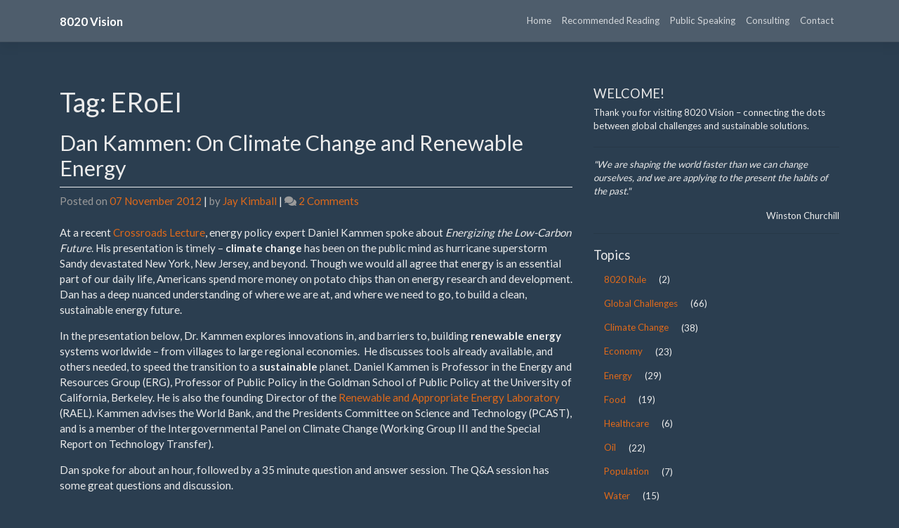

--- FILE ---
content_type: text/html; charset=UTF-8
request_url: http://8020vision.com/tag/eroei/
body_size: 22383
content:
<!DOCTYPE html>
<html lang="en-US">
<head>
    <meta charset="UTF-8">
    <meta name="viewport" content="width=device-width, initial-scale=1">
    <meta http-equiv="X-UA-Compatible" content="IE=edge">
    <link rel="profile" href="http://gmpg.org/xfn/11">
<title>ERoEI &#8211; 8020 Vision</title>
<meta name='robots' content='max-image-preview:large' />
<link rel='dns-prefetch' href='//secure.gravatar.com' />
<link rel='dns-prefetch' href='//stats.wp.com' />
<link rel='dns-prefetch' href='//v0.wordpress.com' />
<link rel="alternate" type="application/rss+xml" title="8020 Vision &raquo; Feed" href="http://8020vision.com/feed/" />
<link rel="alternate" type="application/rss+xml" title="8020 Vision &raquo; Comments Feed" href="http://8020vision.com/comments/feed/" />
<link rel="alternate" type="application/rss+xml" title="8020 Vision &raquo; ERoEI Tag Feed" href="http://8020vision.com/tag/eroei/feed/" />
<script type="text/javascript">
/* <![CDATA[ */
window._wpemojiSettings = {"baseUrl":"https:\/\/s.w.org\/images\/core\/emoji\/15.0.3\/72x72\/","ext":".png","svgUrl":"https:\/\/s.w.org\/images\/core\/emoji\/15.0.3\/svg\/","svgExt":".svg","source":{"concatemoji":"http:\/\/8020vision.com\/wp-includes\/js\/wp-emoji-release.min.js?ver=6.5.7"}};
/*! This file is auto-generated */
!function(i,n){var o,s,e;function c(e){try{var t={supportTests:e,timestamp:(new Date).valueOf()};sessionStorage.setItem(o,JSON.stringify(t))}catch(e){}}function p(e,t,n){e.clearRect(0,0,e.canvas.width,e.canvas.height),e.fillText(t,0,0);var t=new Uint32Array(e.getImageData(0,0,e.canvas.width,e.canvas.height).data),r=(e.clearRect(0,0,e.canvas.width,e.canvas.height),e.fillText(n,0,0),new Uint32Array(e.getImageData(0,0,e.canvas.width,e.canvas.height).data));return t.every(function(e,t){return e===r[t]})}function u(e,t,n){switch(t){case"flag":return n(e,"\ud83c\udff3\ufe0f\u200d\u26a7\ufe0f","\ud83c\udff3\ufe0f\u200b\u26a7\ufe0f")?!1:!n(e,"\ud83c\uddfa\ud83c\uddf3","\ud83c\uddfa\u200b\ud83c\uddf3")&&!n(e,"\ud83c\udff4\udb40\udc67\udb40\udc62\udb40\udc65\udb40\udc6e\udb40\udc67\udb40\udc7f","\ud83c\udff4\u200b\udb40\udc67\u200b\udb40\udc62\u200b\udb40\udc65\u200b\udb40\udc6e\u200b\udb40\udc67\u200b\udb40\udc7f");case"emoji":return!n(e,"\ud83d\udc26\u200d\u2b1b","\ud83d\udc26\u200b\u2b1b")}return!1}function f(e,t,n){var r="undefined"!=typeof WorkerGlobalScope&&self instanceof WorkerGlobalScope?new OffscreenCanvas(300,150):i.createElement("canvas"),a=r.getContext("2d",{willReadFrequently:!0}),o=(a.textBaseline="top",a.font="600 32px Arial",{});return e.forEach(function(e){o[e]=t(a,e,n)}),o}function t(e){var t=i.createElement("script");t.src=e,t.defer=!0,i.head.appendChild(t)}"undefined"!=typeof Promise&&(o="wpEmojiSettingsSupports",s=["flag","emoji"],n.supports={everything:!0,everythingExceptFlag:!0},e=new Promise(function(e){i.addEventListener("DOMContentLoaded",e,{once:!0})}),new Promise(function(t){var n=function(){try{var e=JSON.parse(sessionStorage.getItem(o));if("object"==typeof e&&"number"==typeof e.timestamp&&(new Date).valueOf()<e.timestamp+604800&&"object"==typeof e.supportTests)return e.supportTests}catch(e){}return null}();if(!n){if("undefined"!=typeof Worker&&"undefined"!=typeof OffscreenCanvas&&"undefined"!=typeof URL&&URL.createObjectURL&&"undefined"!=typeof Blob)try{var e="postMessage("+f.toString()+"("+[JSON.stringify(s),u.toString(),p.toString()].join(",")+"));",r=new Blob([e],{type:"text/javascript"}),a=new Worker(URL.createObjectURL(r),{name:"wpTestEmojiSupports"});return void(a.onmessage=function(e){c(n=e.data),a.terminate(),t(n)})}catch(e){}c(n=f(s,u,p))}t(n)}).then(function(e){for(var t in e)n.supports[t]=e[t],n.supports.everything=n.supports.everything&&n.supports[t],"flag"!==t&&(n.supports.everythingExceptFlag=n.supports.everythingExceptFlag&&n.supports[t]);n.supports.everythingExceptFlag=n.supports.everythingExceptFlag&&!n.supports.flag,n.DOMReady=!1,n.readyCallback=function(){n.DOMReady=!0}}).then(function(){return e}).then(function(){var e;n.supports.everything||(n.readyCallback(),(e=n.source||{}).concatemoji?t(e.concatemoji):e.wpemoji&&e.twemoji&&(t(e.twemoji),t(e.wpemoji)))}))}((window,document),window._wpemojiSettings);
/* ]]> */
</script>
<style id='wp-emoji-styles-inline-css' type='text/css'>

	img.wp-smiley, img.emoji {
		display: inline !important;
		border: none !important;
		box-shadow: none !important;
		height: 1em !important;
		width: 1em !important;
		margin: 0 0.07em !important;
		vertical-align: -0.1em !important;
		background: none !important;
		padding: 0 !important;
	}
</style>
<link rel='stylesheet' id='wp-block-library-css' href='http://8020vision.com/wp-includes/css/dist/block-library/style.min.css?ver=6.5.7' type='text/css' media='all' />
<style id='wp-block-library-inline-css' type='text/css'>
.has-text-align-justify{text-align:justify;}
</style>
<link rel='stylesheet' id='mediaelement-css' href='http://8020vision.com/wp-includes/js/mediaelement/mediaelementplayer-legacy.min.css?ver=4.2.17' type='text/css' media='all' />
<link rel='stylesheet' id='wp-mediaelement-css' href='http://8020vision.com/wp-includes/js/mediaelement/wp-mediaelement.min.css?ver=6.5.7' type='text/css' media='all' />
<style id='jetpack-sharing-buttons-style-inline-css' type='text/css'>
.jetpack-sharing-buttons__services-list{display:flex;flex-direction:row;flex-wrap:wrap;gap:0;list-style-type:none;margin:5px;padding:0}.jetpack-sharing-buttons__services-list.has-small-icon-size{font-size:12px}.jetpack-sharing-buttons__services-list.has-normal-icon-size{font-size:16px}.jetpack-sharing-buttons__services-list.has-large-icon-size{font-size:24px}.jetpack-sharing-buttons__services-list.has-huge-icon-size{font-size:36px}@media print{.jetpack-sharing-buttons__services-list{display:none!important}}.editor-styles-wrapper .wp-block-jetpack-sharing-buttons{gap:0;padding-inline-start:0}ul.jetpack-sharing-buttons__services-list.has-background{padding:1.25em 2.375em}
</style>
<style id='classic-theme-styles-inline-css' type='text/css'>
/*! This file is auto-generated */
.wp-block-button__link{color:#fff;background-color:#32373c;border-radius:9999px;box-shadow:none;text-decoration:none;padding:calc(.667em + 2px) calc(1.333em + 2px);font-size:1.125em}.wp-block-file__button{background:#32373c;color:#fff;text-decoration:none}
</style>
<style id='global-styles-inline-css' type='text/css'>
body{--wp--preset--color--black: #000000;--wp--preset--color--cyan-bluish-gray: #abb8c3;--wp--preset--color--white: #ffffff;--wp--preset--color--pale-pink: #f78da7;--wp--preset--color--vivid-red: #cf2e2e;--wp--preset--color--luminous-vivid-orange: #ff6900;--wp--preset--color--luminous-vivid-amber: #fcb900;--wp--preset--color--light-green-cyan: #7bdcb5;--wp--preset--color--vivid-green-cyan: #00d084;--wp--preset--color--pale-cyan-blue: #8ed1fc;--wp--preset--color--vivid-cyan-blue: #0693e3;--wp--preset--color--vivid-purple: #9b51e0;--wp--preset--gradient--vivid-cyan-blue-to-vivid-purple: linear-gradient(135deg,rgba(6,147,227,1) 0%,rgb(155,81,224) 100%);--wp--preset--gradient--light-green-cyan-to-vivid-green-cyan: linear-gradient(135deg,rgb(122,220,180) 0%,rgb(0,208,130) 100%);--wp--preset--gradient--luminous-vivid-amber-to-luminous-vivid-orange: linear-gradient(135deg,rgba(252,185,0,1) 0%,rgba(255,105,0,1) 100%);--wp--preset--gradient--luminous-vivid-orange-to-vivid-red: linear-gradient(135deg,rgba(255,105,0,1) 0%,rgb(207,46,46) 100%);--wp--preset--gradient--very-light-gray-to-cyan-bluish-gray: linear-gradient(135deg,rgb(238,238,238) 0%,rgb(169,184,195) 100%);--wp--preset--gradient--cool-to-warm-spectrum: linear-gradient(135deg,rgb(74,234,220) 0%,rgb(151,120,209) 20%,rgb(207,42,186) 40%,rgb(238,44,130) 60%,rgb(251,105,98) 80%,rgb(254,248,76) 100%);--wp--preset--gradient--blush-light-purple: linear-gradient(135deg,rgb(255,206,236) 0%,rgb(152,150,240) 100%);--wp--preset--gradient--blush-bordeaux: linear-gradient(135deg,rgb(254,205,165) 0%,rgb(254,45,45) 50%,rgb(107,0,62) 100%);--wp--preset--gradient--luminous-dusk: linear-gradient(135deg,rgb(255,203,112) 0%,rgb(199,81,192) 50%,rgb(65,88,208) 100%);--wp--preset--gradient--pale-ocean: linear-gradient(135deg,rgb(255,245,203) 0%,rgb(182,227,212) 50%,rgb(51,167,181) 100%);--wp--preset--gradient--electric-grass: linear-gradient(135deg,rgb(202,248,128) 0%,rgb(113,206,126) 100%);--wp--preset--gradient--midnight: linear-gradient(135deg,rgb(2,3,129) 0%,rgb(40,116,252) 100%);--wp--preset--font-size--small: 13px;--wp--preset--font-size--medium: 20px;--wp--preset--font-size--large: 36px;--wp--preset--font-size--x-large: 42px;--wp--preset--spacing--20: 0.44rem;--wp--preset--spacing--30: 0.67rem;--wp--preset--spacing--40: 1rem;--wp--preset--spacing--50: 1.5rem;--wp--preset--spacing--60: 2.25rem;--wp--preset--spacing--70: 3.38rem;--wp--preset--spacing--80: 5.06rem;--wp--preset--shadow--natural: 6px 6px 9px rgba(0, 0, 0, 0.2);--wp--preset--shadow--deep: 12px 12px 50px rgba(0, 0, 0, 0.4);--wp--preset--shadow--sharp: 6px 6px 0px rgba(0, 0, 0, 0.2);--wp--preset--shadow--outlined: 6px 6px 0px -3px rgba(255, 255, 255, 1), 6px 6px rgba(0, 0, 0, 1);--wp--preset--shadow--crisp: 6px 6px 0px rgba(0, 0, 0, 1);}:where(.is-layout-flex){gap: 0.5em;}:where(.is-layout-grid){gap: 0.5em;}body .is-layout-flex{display: flex;}body .is-layout-flex{flex-wrap: wrap;align-items: center;}body .is-layout-flex > *{margin: 0;}body .is-layout-grid{display: grid;}body .is-layout-grid > *{margin: 0;}:where(.wp-block-columns.is-layout-flex){gap: 2em;}:where(.wp-block-columns.is-layout-grid){gap: 2em;}:where(.wp-block-post-template.is-layout-flex){gap: 1.25em;}:where(.wp-block-post-template.is-layout-grid){gap: 1.25em;}.has-black-color{color: var(--wp--preset--color--black) !important;}.has-cyan-bluish-gray-color{color: var(--wp--preset--color--cyan-bluish-gray) !important;}.has-white-color{color: var(--wp--preset--color--white) !important;}.has-pale-pink-color{color: var(--wp--preset--color--pale-pink) !important;}.has-vivid-red-color{color: var(--wp--preset--color--vivid-red) !important;}.has-luminous-vivid-orange-color{color: var(--wp--preset--color--luminous-vivid-orange) !important;}.has-luminous-vivid-amber-color{color: var(--wp--preset--color--luminous-vivid-amber) !important;}.has-light-green-cyan-color{color: var(--wp--preset--color--light-green-cyan) !important;}.has-vivid-green-cyan-color{color: var(--wp--preset--color--vivid-green-cyan) !important;}.has-pale-cyan-blue-color{color: var(--wp--preset--color--pale-cyan-blue) !important;}.has-vivid-cyan-blue-color{color: var(--wp--preset--color--vivid-cyan-blue) !important;}.has-vivid-purple-color{color: var(--wp--preset--color--vivid-purple) !important;}.has-black-background-color{background-color: var(--wp--preset--color--black) !important;}.has-cyan-bluish-gray-background-color{background-color: var(--wp--preset--color--cyan-bluish-gray) !important;}.has-white-background-color{background-color: var(--wp--preset--color--white) !important;}.has-pale-pink-background-color{background-color: var(--wp--preset--color--pale-pink) !important;}.has-vivid-red-background-color{background-color: var(--wp--preset--color--vivid-red) !important;}.has-luminous-vivid-orange-background-color{background-color: var(--wp--preset--color--luminous-vivid-orange) !important;}.has-luminous-vivid-amber-background-color{background-color: var(--wp--preset--color--luminous-vivid-amber) !important;}.has-light-green-cyan-background-color{background-color: var(--wp--preset--color--light-green-cyan) !important;}.has-vivid-green-cyan-background-color{background-color: var(--wp--preset--color--vivid-green-cyan) !important;}.has-pale-cyan-blue-background-color{background-color: var(--wp--preset--color--pale-cyan-blue) !important;}.has-vivid-cyan-blue-background-color{background-color: var(--wp--preset--color--vivid-cyan-blue) !important;}.has-vivid-purple-background-color{background-color: var(--wp--preset--color--vivid-purple) !important;}.has-black-border-color{border-color: var(--wp--preset--color--black) !important;}.has-cyan-bluish-gray-border-color{border-color: var(--wp--preset--color--cyan-bluish-gray) !important;}.has-white-border-color{border-color: var(--wp--preset--color--white) !important;}.has-pale-pink-border-color{border-color: var(--wp--preset--color--pale-pink) !important;}.has-vivid-red-border-color{border-color: var(--wp--preset--color--vivid-red) !important;}.has-luminous-vivid-orange-border-color{border-color: var(--wp--preset--color--luminous-vivid-orange) !important;}.has-luminous-vivid-amber-border-color{border-color: var(--wp--preset--color--luminous-vivid-amber) !important;}.has-light-green-cyan-border-color{border-color: var(--wp--preset--color--light-green-cyan) !important;}.has-vivid-green-cyan-border-color{border-color: var(--wp--preset--color--vivid-green-cyan) !important;}.has-pale-cyan-blue-border-color{border-color: var(--wp--preset--color--pale-cyan-blue) !important;}.has-vivid-cyan-blue-border-color{border-color: var(--wp--preset--color--vivid-cyan-blue) !important;}.has-vivid-purple-border-color{border-color: var(--wp--preset--color--vivid-purple) !important;}.has-vivid-cyan-blue-to-vivid-purple-gradient-background{background: var(--wp--preset--gradient--vivid-cyan-blue-to-vivid-purple) !important;}.has-light-green-cyan-to-vivid-green-cyan-gradient-background{background: var(--wp--preset--gradient--light-green-cyan-to-vivid-green-cyan) !important;}.has-luminous-vivid-amber-to-luminous-vivid-orange-gradient-background{background: var(--wp--preset--gradient--luminous-vivid-amber-to-luminous-vivid-orange) !important;}.has-luminous-vivid-orange-to-vivid-red-gradient-background{background: var(--wp--preset--gradient--luminous-vivid-orange-to-vivid-red) !important;}.has-very-light-gray-to-cyan-bluish-gray-gradient-background{background: var(--wp--preset--gradient--very-light-gray-to-cyan-bluish-gray) !important;}.has-cool-to-warm-spectrum-gradient-background{background: var(--wp--preset--gradient--cool-to-warm-spectrum) !important;}.has-blush-light-purple-gradient-background{background: var(--wp--preset--gradient--blush-light-purple) !important;}.has-blush-bordeaux-gradient-background{background: var(--wp--preset--gradient--blush-bordeaux) !important;}.has-luminous-dusk-gradient-background{background: var(--wp--preset--gradient--luminous-dusk) !important;}.has-pale-ocean-gradient-background{background: var(--wp--preset--gradient--pale-ocean) !important;}.has-electric-grass-gradient-background{background: var(--wp--preset--gradient--electric-grass) !important;}.has-midnight-gradient-background{background: var(--wp--preset--gradient--midnight) !important;}.has-small-font-size{font-size: var(--wp--preset--font-size--small) !important;}.has-medium-font-size{font-size: var(--wp--preset--font-size--medium) !important;}.has-large-font-size{font-size: var(--wp--preset--font-size--large) !important;}.has-x-large-font-size{font-size: var(--wp--preset--font-size--x-large) !important;}
.wp-block-navigation a:where(:not(.wp-element-button)){color: inherit;}
:where(.wp-block-post-template.is-layout-flex){gap: 1.25em;}:where(.wp-block-post-template.is-layout-grid){gap: 1.25em;}
:where(.wp-block-columns.is-layout-flex){gap: 2em;}:where(.wp-block-columns.is-layout-grid){gap: 2em;}
.wp-block-pullquote{font-size: 1.5em;line-height: 1.6;}
</style>
<link rel='stylesheet' id='wp-bootstrap-starter-bootstrap-css-css' href='http://8020vision.com/wp-content/themes/wp-bootstrap-starter/inc/assets/css/bootstrap.min.css?ver=6.5.7' type='text/css' media='all' />
<link rel='stylesheet' id='wp-bootstrap-starter-fontawesome-cdn-css' href='http://8020vision.com/wp-content/themes/wp-bootstrap-starter/inc/assets/css/fontawesome.min.css?ver=6.5.7' type='text/css' media='all' />
<link rel='stylesheet' id='wp-bootstrap-starter-style-css' href='http://8020vision.com/wp-content/themes/wp-bootstrap-starter/style.css?ver=6.5.7' type='text/css' media='all' />
<link rel='stylesheet' id='wp-bootstrap-starter-superhero-css' href='http://8020vision.com/wp-content/themes/wp-bootstrap-starter/inc/assets/css/presets/theme-option/superhero.css?ver=6.5.7' type='text/css' media='all' />
<link rel='stylesheet' id='jetpack_css-css' href='http://8020vision.com/wp-content/plugins/jetpack/css/jetpack.css?ver=13.4.4' type='text/css' media='all' />
<script type="text/javascript" src="http://8020vision.com/wp-includes/js/jquery/jquery.min.js?ver=3.7.1" id="jquery-core-js"></script>
<script type="text/javascript" src="http://8020vision.com/wp-includes/js/jquery/jquery-migrate.min.js?ver=3.4.1" id="jquery-migrate-js"></script>
<!--[if lt IE 9]>
<script type="text/javascript" src="http://8020vision.com/wp-content/themes/wp-bootstrap-starter/inc/assets/js/html5.js?ver=3.7.0" id="html5hiv-js"></script>
<![endif]-->
<link rel="https://api.w.org/" href="http://8020vision.com/wp-json/" /><link rel="alternate" type="application/json" href="http://8020vision.com/wp-json/wp/v2/tags/47" /><link rel="EditURI" type="application/rsd+xml" title="RSD" href="http://8020vision.com/xmlrpc.php?rsd" />
<meta name="generator" content="WordPress 6.5.7" />
	<style>img#wpstats{display:none}</style>
		<link rel="pingback" href="http://8020vision.com/xmlrpc.php">    <style type="text/css">
        #page-sub-header { background: #fff; }
    </style>
    	<style type="text/css">
	        a.site-title,
		.site-description {
			color: #ffffff;
		}
		</style>
	
<!-- Jetpack Open Graph Tags -->
<meta property="og:type" content="website" />
<meta property="og:title" content="ERoEI &#8211; 8020 Vision" />
<meta property="og:url" content="http://8020vision.com/tag/eroei/" />
<meta property="og:site_name" content="8020 Vision" />
<meta property="og:image" content="https://s0.wp.com/i/blank.jpg" />
<meta property="og:image:alt" content="" />
<meta property="og:locale" content="en_US" />

<!-- End Jetpack Open Graph Tags -->
</head>

<body class="archive tag tag-eroei tag-47 group-blog hfeed theme-preset-active">
<div id="page" class="site">
	<a class="skip-link screen-reader-text" href="#content">Skip to content</a>
    	<header id="masthead" class="site-header navbar-static-top navbar-dark bg-dark" role="banner">
        <div class="container">
            <nav class="navbar navbar-expand-xl p-0">
                <div class="navbar-brand">
                                            <a class="site-title" href="http://8020vision.com/">8020 Vision</a>
                    
                </div>
                <button class="navbar-toggler" type="button" data-toggle="collapse" data-target="#main-nav" aria-controls="" aria-expanded="false" aria-label="Toggle navigation">
                    <span class="navbar-toggler-icon"></span>
                </button>

                <div id="main-nav" class="collapse navbar-collapse justify-content-end"><ul id="menu-top-menu" class="navbar-nav"><li itemscope="itemscope" itemtype="https://www.schema.org/SiteNavigationElement" id="menu-item-1607" class="menu-item menu-item-type-custom menu-item-object-custom menu-item-home menu-item-1607 nav-item"><a title="Home" href="http://8020vision.com" class="nav-link">Home</a></li>
<li itemscope="itemscope" itemtype="https://www.schema.org/SiteNavigationElement" id="menu-item-1608" class="menu-item menu-item-type-post_type menu-item-object-page menu-item-1608 nav-item"><a title="Recommended Reading" href="http://8020vision.com/recommended-reading/" class="nav-link">Recommended Reading</a></li>
<li itemscope="itemscope" itemtype="https://www.schema.org/SiteNavigationElement" id="menu-item-1609" class="menu-item menu-item-type-post_type menu-item-object-page menu-item-1609 nav-item"><a title="Public Speaking" href="http://8020vision.com/public-speaking/" class="nav-link">Public Speaking</a></li>
<li itemscope="itemscope" itemtype="https://www.schema.org/SiteNavigationElement" id="menu-item-1610" class="menu-item menu-item-type-post_type menu-item-object-page menu-item-1610 nav-item"><a title="Consulting" href="http://8020vision.com/consulting/" class="nav-link">Consulting</a></li>
<li itemscope="itemscope" itemtype="https://www.schema.org/SiteNavigationElement" id="menu-item-1612" class="menu-item menu-item-type-post_type menu-item-object-page menu-item-1612 nav-item"><a title="Contact" href="http://8020vision.com/contact/" class="nav-link">Contact</a></li>
</ul></div>
            </nav>
        </div>
	</header><!-- #masthead -->
    	<div id="content" class="site-content">
		<div class="container">
			<div class="row">
                
	<section id="primary" class="content-area col-sm-12 col-lg-8">
		<main id="main" class="site-main" role="main">

		
			<header class="page-header">
				<h1 class="page-title">Tag: <span>ERoEI</span></h1>			</header><!-- .page-header -->

			
<article id="post-1498" class="post-1498 post type-post status-publish format-standard hentry category-china category-climate-change category-energy category-eu category-middle-east category-oil category-sustainable-community category-sustainable-community-solutions category-sustainable-government category-sustainable-government-solutions category-sustainable-living category-united-states tag-cleantech tag-climate-change-2 tag-economy-2 tag-energy-2 tag-eroei tag-eroi tag-fracking tag-peak-oil tag-renewable-energy tag-shale-gas tag-solar tag-sustainable tag-wind-power">
	<div class="post-thumbnail">
			</div>
	<header class="entry-header">
		<h2 class="entry-title"><a href="http://8020vision.com/2012/11/07/dan-kammen-on-climate-change-and-renewable-energy/" rel="bookmark">Dan Kammen: On Climate Change and Renewable Energy</a></h2>		<div class="entry-meta">
			<span class="posted-on">Posted on <a href="http://8020vision.com/2012/11/07/dan-kammen-on-climate-change-and-renewable-energy/" rel="bookmark"><time class="entry-date published" datetime="2012-11-07T16:38:45-07:00">07 November 2012</time></a></span> | <span class="byline"> by <span class="author vcard"><a class="url fn n" href="http://8020vision.com/author/admin/">Jay Kimball</a></span></span> | <span class="comments-link"><i class="fa fa-comments" aria-hidden="true"></i> <a href="http://8020vision.com/2012/11/07/dan-kammen-on-climate-change-and-renewable-energy/#comments">2 Comments<span class="screen-reader-text"> on Dan Kammen: On Climate Change and Renewable Energy</span></a></span>		</div><!-- .entry-meta -->
			</header><!-- .entry-header -->
	<div class="entry-content">
		<p>At a recent <a title="click to visit website" href="http://orcascrossroads.org/" target="_blank">Crossroads Lecture</a>, energy policy expert Daniel Kammen spoke about <em>Energizing the Low-Carbon Future</em>. His presentation is timely &#8211; <strong>climate change</strong> has been on the public mind as hurricane superstorm Sandy devastated New York, New Jersey, and beyond. Though we would all agree that energy is an essential part of our daily life, Americans spend more money on potato chips than on energy research and development. Dan has a deep nuanced understanding of where we are at, and where we need to go, to build a clean, sustainable energy future.</p>
<p>In the presentation below, Dr. Kammen explores innovations in, and barriers to, building <strong>renewable energy</strong> systems worldwide &#8211; from villages to large regional economies.  He discusses tools already available, and others needed, to speed the transition to a <strong>sustainable</strong> planet. Daniel Kammen is Professor in the Energy and Resources Group (ERG), Professor of Public Policy in the Goldman School of Public Policy at the University of California, Berkeley. He is also the founding Director of the <a title="click to visit website" href="http://rael.berkeley.edu/" target="_blank">Renewable and Appropriate Energy Laboratory</a> (RAEL). Kammen advises the World Bank, and the Presidents Committee on Science and Technology (PCAST), and is a member of the Intergovernmental Panel on Climate Change (Working Group III and the Special Report on Technology Transfer).</p>
<p>Dan spoke for about an hour, followed by a 35 minute question and answer session. The Q&amp;A session has some great questions and discussion.</p>
<p><iframe src="http://www.youtube.com/embed/2gaUf5bhz70?rel=0" frameborder="0" width="560" height="315"></iframe></p>
<p>Dan talked about cleantech jobs, the economic benefits of transitioning to renewable energy, climate change, coal, natural gas, arctic sea ice loss, peak oil, the real cost of coal and other high-carbon sources of energy, solar energy, and energy storage.  One of my favorite quotes:</p>
<blockquote><p><em>When you are spending your funds buying fuels as a fraction of the cost of the technology, it&#8217;s a very different equation than when you are investing in people, training, new companies, and intellectual capital. [And so, for example] if you buy a gas turbine, 70 percent of the money that will go in to that, over its lifetime, is not going to be for human resources and hardware, <span style="text-decoration: underline;">it&#8217;s to buy fuel</span>. If you buy renewable energy and energy efficiency, while we have a problem of needing to find ways to amortize up-front costs, you are investing in people, companies, and innovation.</em></p></blockquote>
<p>Jobs created, per dollar invested, are consistently higher for cleantech jobs versus old fossil fuel based energy sources. Economist Robert Solow, in his Nobel prize winning work on the drivers of economic growth, demonstrated that about 75 to 80 percent of the growth in US output per worker was attributable to technical progress and innovation.  Transitioning to renewable forms of energy will provide strong stimulus to our economy, while reducing public health and environmental costs associated with dirty coal and oil pollution.</p>
<figure id="attachment_1504" aria-describedby="caption-attachment-1504" style="width: 590px" class="wp-caption aligncenter"><a href="http://8020vision.com/wp-content/uploads/2012/11/cleantech_jobs.png"><img fetchpriority="high" decoding="async" class="size-full wp-image-1504" title="cleantech_jobs" src="http://8020vision.com/wp-content/uploads/2012/11/cleantech_jobs.png" alt="cleantech renewable energy conservation jobs chart" width="590" height="443" srcset="http://8020vision.com/wp-content/uploads/2012/11/cleantech_jobs.png 590w, http://8020vision.com/wp-content/uploads/2012/11/cleantech_jobs-300x225.png 300w" sizes="(max-width: 590px) 100vw, 590px" /></a><figcaption id="caption-attachment-1504" class="wp-caption-text">(source: Political Economy Research Institute, University of Massachusetts Amherst)</figcaption></figure>
<p>After Dan Kammen finished overviewing climate change and energy issues, he highlighted several case studies that featured renewable energy and low-carbon energy production implementations for small (personal), medium (community) and large (national) installations.  Watch the video above for more.</p>
<h3>Recommended Reading</h3>
<p style="padding-left: 30px;"><a title="click to view articles on climate change" href="http://8020vision.com/category/global-challenges/climate-change/" target="_blank">Climate Change</a></p>
<p style="padding-left: 30px;"><a title="click to view articles on energy" href="http://8020vision.com/category/global-challenges/energy/" target="_blank">Energy</a></p>
<p>&nbsp;</p>
	</div><!-- .entry-content -->

	<footer class="entry-footer">
		<span class="cat-links">Posted in <a href="http://8020vision.com/category/strategic-regions/china/" rel="category tag">China</a>, <a href="http://8020vision.com/category/global-challenges/climate-change/" rel="category tag">Climate Change</a>, <a href="http://8020vision.com/category/global-challenges/energy/" rel="category tag">Energy</a>, <a href="http://8020vision.com/category/strategic-regions/eu/" rel="category tag">EU</a>, <a href="http://8020vision.com/category/strategic-regions/middle-east/" rel="category tag">Middle East</a>, <a href="http://8020vision.com/category/global-challenges/oil/" rel="category tag">Oil</a>, <a href="http://8020vision.com/category/sustainable-community/" rel="category tag">Sustainable Community</a>, <a href="http://8020vision.com/category/sustainable-solutions/sustainable-community-solutions/" rel="category tag">Sustainable Community Solutions</a>, <a href="http://8020vision.com/category/sustainable-government/" rel="category tag">Sustainable Government</a>, <a href="http://8020vision.com/category/sustainable-solutions/sustainable-government-solutions/" rel="category tag">Sustainable Government Solutions</a>, <a href="http://8020vision.com/category/sustainable-living/" rel="category tag">Sustainable Living</a>, <a href="http://8020vision.com/category/strategic-regions/united-states/" rel="category tag">United States</a></span> | <span class="tags-links">Tagged <a href="http://8020vision.com/tag/cleantech/" rel="tag">cleantech</a>, <a href="http://8020vision.com/tag/climate-change-2/" rel="tag">climate change</a>, <a href="http://8020vision.com/tag/economy-2/" rel="tag">economy</a>, <a href="http://8020vision.com/tag/energy-2/" rel="tag">energy</a>, <a href="http://8020vision.com/tag/eroei/" rel="tag">ERoEI</a>, <a href="http://8020vision.com/tag/eroi/" rel="tag">EROI</a>, <a href="http://8020vision.com/tag/fracking/" rel="tag">fracking</a>, <a href="http://8020vision.com/tag/peak-oil/" rel="tag">peak oil</a>, <a href="http://8020vision.com/tag/renewable-energy/" rel="tag">renewable energy</a>, <a href="http://8020vision.com/tag/shale-gas/" rel="tag">shale gas</a>, <a href="http://8020vision.com/tag/solar/" rel="tag">solar</a>, <a href="http://8020vision.com/tag/sustainable/" rel="tag">sustainable</a>, <a href="http://8020vision.com/tag/wind-power/" rel="tag">wind power</a></span>	</footer><!-- .entry-footer -->
</article><!-- #post-## -->

<article id="post-1211" class="post-1211 post type-post status-publish format-standard hentry category-energy category-global-challenges category-oil category-united-states tag-energy-2 tag-eroei tag-eroi tag-peak-oil tag-renewable-energy tag-solar tag-wind-power">
	<div class="post-thumbnail">
			</div>
	<header class="entry-header">
		<h2 class="entry-title"><a href="http://8020vision.com/2011/10/17/energy-return-on-investment-eroi-for-u-s-oil-and-gas-discovery-and-production/" rel="bookmark">Energy Return on Investment (EROI) for U.S. Oil and Gas Discovery and Production</a></h2>		<div class="entry-meta">
			<span class="posted-on">Posted on <a href="http://8020vision.com/2011/10/17/energy-return-on-investment-eroi-for-u-s-oil-and-gas-discovery-and-production/" rel="bookmark"><time class="entry-date published" datetime="2011-10-17T20:53:54-07:00">17 October 2011</time></a></span> | <span class="byline"> by <span class="author vcard"><a class="url fn n" href="http://8020vision.com/author/admin/">Jay Kimball</a></span></span> | <span class="comments-link"><i class="fa fa-comments" aria-hidden="true"></i> <a href="http://8020vision.com/2011/10/17/energy-return-on-investment-eroi-for-u-s-oil-and-gas-discovery-and-production/#comments">16 Comments<span class="screen-reader-text"> on Energy Return on Investment (EROI) for U.S. Oil and Gas Discovery and Production</span></a></span>		</div><!-- .entry-meta -->
			</header><!-- .entry-header -->
	<div class="entry-content">
		<p>Oil production in the US peaked in 1970. The easy &#8220;sweeter&#8221; stuff has been extracted. What remains is deeper in the ground or farther off-shore, requires much more energy to extract, and is more toxic to produce. It takes energy to make energy. <strong>Energy Return on Investment</strong> (<strong>EROI</strong>) also known as <strong>ERoEI</strong> (<strong>Energy Returned on Energy Invested</strong>), is a common way of expressing the efficiency of the energy production process. The EROI for oil and gas, as well as other fossil fuels, has been falling for decades (see chart below). If it was a financial stock, you would have sold it years ago.</p>
<figure id="attachment_1217" aria-describedby="caption-attachment-1217" style="width: 171px" class="wp-caption alignright"><a href="http://8020vision.com/wp-content/uploads/2011/10/eroi_mythic.jpg"><img decoding="async" class="size-full wp-image-1217 " title="eroi_mythic" src="http://8020vision.com/wp-content/uploads/2011/10/eroi_mythic.jpg" alt="" width="171" height="175" /></a><figcaption id="caption-attachment-1217" class="wp-caption-text">The Ouroboros</figcaption></figure>
<p>It is important to track EROI. Producing a barrel of oil consumes more and more energy, thus exponentially accelerating the consumption of the oil. It is like the mythic Ouroboros &#8211; a snake eating its own tail. A high EROI is better than low EROI. As we approach an EROI of 1:1 (e.g. <span style="text-decoration: underline;">consuming</span> 1 barrel of oil to <span style="text-decoration: underline;">produce</span> 1 barrel of oil), it&#8217;s game over &#8211; why bother. Prudent nations would want to have a comprehensive plan for transitioning to alternative fuels and renewable energy, well before we hit peak oil. Oh well&#8230; More on that in a minute (see The Hirsch Report, below).</p>
<p>This week, a team of researchers published a detailed analysis of the EROI for oil and gas industry. The report, <em><a title="click to view report" href="http://www.mdpi.com/2071-1050/3/10/1866/pdf" target="_blank">A New Long Term Assessment of Energy Return on Investment (EROI) for U.S. Oil and Gas Discovery and Production</a></em>, is authored by researchers at State University of New York and Boston University.</p>
<p>From the abstract:</p>
<blockquote><p>Oil and gas are the main sources of energy in the United States. Part of their appeal is the high Energy Return on Energy Investment (EROI) when procuring them. We assessed data from the United States Bureau of the Census of Mineral Industries, the Energy Information Administration (EIA), the Oil and Gas Journal for the years 1919–2007 and from oil analyst Jean Laherrere to derive EROI for both finding and producing oil and gas. We found two general patterns in the relation of energy gains compared to energy costs: a gradual secular decrease in EROI and an inverse relation to drilling effort. EROI for finding oil and gas decreased exponentially from 1200:1 in 1919 to 5:1 in 2007. The EROI for production of the oil and gas industry was about 20:1 from 1919 to 1972, declined to about 8:1 in 1982 when peak drilling occurred, recovered to about 17:1 from 1986–2002 and declined sharply to about 11:1 in the mid to late 2000s. The slowly declining secular trend has been partly masked by changing effort: the lower the intensity of drilling, the higher the EROI compared to the secular trend. Fuel consumption within the oil and gas industry grew continuously from 1919 through the early 1980s, declined in the mid-1990s, and has increased recently, not surprisingly linked to the increased cost of finding and extracting oil.</p></blockquote>
<p>As we deplete the earths global oil reserves, we need to dig deeper and deeper &#8211; typically drilling over 100 million feet of well per year. It takes enormous amounts of energy and resources to do that, not to mention the energy consumed just to figure out where to drill. The next two charts show the EROI for oil and gas discovery and production.</p>
<figure id="attachment_1224" aria-describedby="caption-attachment-1224" style="width: 585px" class="wp-caption aligncenter"><a href="http://8020vision.com/wp-content/uploads/2011/10/eroi_eroei_discovery.png"><img loading="lazy" decoding="async" class="size-full wp-image-1224" title="eroi_eroei_discovery" src="http://8020vision.com/wp-content/uploads/2011/10/eroi_eroei_discovery.png" alt="eroi eroei discovery for US oil and gas" width="585" height="439" srcset="http://8020vision.com/wp-content/uploads/2011/10/eroi_eroei_discovery.png 585w, http://8020vision.com/wp-content/uploads/2011/10/eroi_eroei_discovery-300x225.png 300w" sizes="(max-width: 585px) 100vw, 585px" /></a><figcaption id="caption-attachment-1224" class="wp-caption-text">(source: Guilford, Hall, Connor, Cleveland &quot;A New Long Term Assessment of Energy Return on Investment (EROI) for U.S. Oil and Gas Discovery and Production.&quot; Sustainability 2011, 3, 1866-1887)</figcaption></figure>
<p>For the <strong>Discovery</strong> chart above, note that in the early days of oil exploration, the stuff was practically bubbling out of the ground, so it was much easier to figure out where to drill &#8211; hence the EROI over 1,200 in 1920. As the US industrial age found its legs, oil consumption accelerated. Demand for more and more oil quickly consumed the easy stuff, and the EROI fell rapidly. As we hit peak oil production in 1970, the EROI fell below 10:1. I inset a blowup of the chart, from 1950 to 2010, so that we can see how EROI has since remained firmly in the single digits.</p>
<figure id="attachment_1215" aria-describedby="caption-attachment-1215" style="width: 585px" class="wp-caption aligncenter"><a href="http://8020vision.com/wp-content/uploads/2011/10/eroi_eroei_production.png"><img loading="lazy" decoding="async" class="size-full wp-image-1215" title="eroi_eroei_production" src="http://8020vision.com/wp-content/uploads/2011/10/eroi_eroei_production.png" alt="eroi eroei production for US oil and gas" width="585" height="439" srcset="http://8020vision.com/wp-content/uploads/2011/10/eroi_eroei_production.png 585w, http://8020vision.com/wp-content/uploads/2011/10/eroi_eroei_production-300x225.png 300w" sizes="(max-width: 585px) 100vw, 585px" /></a><figcaption id="caption-attachment-1215" class="wp-caption-text">(source: Guilford, Hall, Connor, Cleveland &quot;A New Long Term Assessment of Energy Return on Investment (EROI) for U.S. Oil and Gas Discovery and Production.&quot; Sustainability 2011, 3, 1866-1887)</figcaption></figure>
<p>The EROI for <strong>Production</strong> is trending lower too. Variations in any given year are largely dependent on how much drilling it takes to produce the oil.  Typically about 2 barrels of oil equivalent are consumed per foot of well drilled. In years where there was a lot of drilling, the EROI would be lower.</p>
<p>A more intuitive way to look at this trend is as dollars per barrel of oil. The chart below is from the Energy Information Administration (EIA) <em><a title="click to view report" href="http://www.eia.gov/totalenergy/data/annual/#resources" target="_blank">Annual Energy Review for 2011</a></em>. It shows the cost to add each additional barrel of oil to US reserves.</p>
<figure id="attachment_1236" aria-describedby="caption-attachment-1236" style="width: 585px" class="wp-caption aligncenter"><a href="http://8020vision.com/wp-content/uploads/2011/10/dollars_per_barrel_oil.png"><img loading="lazy" decoding="async" class="size-full wp-image-1236 " title="dollars_per_barrel_oil" src="http://8020vision.com/wp-content/uploads/2011/10/dollars_per_barrel_oil.png" alt="expenditures per barrel of reserve additions, 1975 to 2008, cost per barrel of oil, chart" width="585" height="439" srcset="http://8020vision.com/wp-content/uploads/2011/10/dollars_per_barrel_oil.png 585w, http://8020vision.com/wp-content/uploads/2011/10/dollars_per_barrel_oil-300x225.png 300w" sizes="(max-width: 585px) 100vw, 585px" /></a><figcaption id="caption-attachment-1236" class="wp-caption-text">COE (crude oil equivalent) measures the cost of adding 5.8 million BTUs regardless of whether the resource is oil, natural gas, or natural gas liquids. (source: EIA, 2011 Annual Energy Review)</figcaption></figure>
<p>As I mentioned above, the easy oil has been extracted. What remains is increasingly difficult to get to and refine (ultra-deep, off-shore, tar sands, shale-rock fracking, etc).  We should expect these prices to continue their trend higher.</p>
<h3>The Hirsch Report</h3>
<p>In 2005, the US Department of Energy published <em><a title="click to view report" href="http://www.netl.doe.gov/publications/others/pdf/Oil_Peaking_NETL.pdf" target="_blank">Peaking of World Oil Production: Impacts, Mitigation, and Risk Management</a></em>, which came to be known as the Hirsch Report, named for the reports lead author, Robert Hirsch. It examined the time frame for the occurrence of peak oil, the necessary mitigating actions, and the likely impacts based on the timeliness of those actions. From the report:</p>
<blockquote><p><em>The peaking of world oil production presents the U.S. and the world with an unprecedented risk management problem. As peaking is approached, liquid fuel prices and price volatility will increase dramatically, and, without timely mitigation, the economic, social, and political costs will be unprecedented. Viable mitigation options exist on both the supply and demand sides, but to have substantial impact, they must be initiated more than a decade in advance of peaking.</em></p></blockquote>
<p>The report estimated that oil production would peak in about 2015. It laid out three possible scenarios:</p>
<blockquote><p><em>A scenario analysis was performed, based on crash program implementation worldwide – the fastest humanly possible. Three starting dates were considered:</em><br />
<em> 1. When peaking occurs;</em><br />
<em> 2. Ten years before peaking occurs; and</em><br />
<em> 3. Twenty years before peaking.</em></p>
<p><em>The timing of oil peaking was left open because of the considerable differences of opinion among experts. Consideration of a number of implementation scenarios provided some fundamental insights, as follows:</em></p>
<ul>
<li><em>Waiting until world oil production peaks before taking crash program action leaves the world with a significant liquid fuel deficit for more than two decades.</em></li>
<li><em>Initiating a mitigation crash program 10 years before world oil peaking helps considerably but still leaves a liquid fuels shortfall roughly a decade after the time that oil would have peaked.</em></li>
<li><em>Initiating a mitigation crash program 20 years before peaking offers the possibility of avoiding a world liquid fuels shortfall for the forecast period.</em></li>
</ul>
<p><em>The reason why such long lead times are required is that the worldwide scale of oil consumption is enormous – a fact often lost in a world where oil abundance has been taken for granted for so long. If mitigation is too little, too late, world supply/demand balance will have to be achieved through massive demand destruction (shortages), which would translate to extreme economic hardship. On the other hand, with timely mitigation, economic damage can be minimized.</em></p></blockquote>
<p>We are on a short fuse. As we ride along the top of peak oil production, spikes in demand, or disruptions in supply, will cause rapid fluctuations in the price of oil. With no ability to provide alternatives, the economy will stutter, usually in the form of a recession, which has the side effect of reducing demand. Until we transition to alternative forms of energy, we will repeat the cycle of growth, followed by hitting the peak oil wall, followed by recession.</p>
<h3>Small is Beautiful</h3>
<p>And as the legendary economist E.F. Schumacher points out in his seminal book <em><a title="click for Amazon product info" href="http://www.amazon.com/Small-Beautiful-25th-Anniversary-Commentaries/dp/0881791695/ref=sr_1_1?s=books&amp;ie=UTF8&amp;qid=1318906370&amp;sr=1-1" target="_blank">Small is Beautiful</a></em>, to understand the true cost of an product or initiative, we must tally both the <span style="text-decoration: underline;">direct costs</span> as well as the <span style="text-decoration: underline;">indirect costs</span>. When we talk about oil and gas, what is the cost of CO2 spewing into our atmosphere? What is the cost of toxic chemicals leaking into our water systems? What is the cost to public health? What is the cost of each oil war? What is the cost of funding petro-dictatorships? What is the cost to the common wealth?</p>
<p>What is the cost?</p>
<figure id="attachment_1216" aria-describedby="caption-attachment-1216" style="width: 585px" class="wp-caption aligncenter"><a href="http://8020vision.com/wp-content/uploads/2011/10/the_cost_of_oil_LA_times.jpg"><img loading="lazy" decoding="async" class="size-full wp-image-1216" title="oil spill" src="http://8020vision.com/wp-content/uploads/2011/10/the_cost_of_oil_LA_times.jpg" alt="" width="585" height="379" srcset="http://8020vision.com/wp-content/uploads/2011/10/the_cost_of_oil_LA_times.jpg 585w, http://8020vision.com/wp-content/uploads/2011/10/the_cost_of_oil_LA_times-300x194.jpg 300w" sizes="(max-width: 585px) 100vw, 585px" /></a><figcaption id="caption-attachment-1216" class="wp-caption-text">Fires burn around the site of the BP Deepwater Horizon rig site in the Gulf of Mexico, June 19, 2010. (source: LA Times)</figcaption></figure>
<h3><em>Carpe Diem</em></h3>
<p>While the EROI of fossil fuels such as oil, gas, and coal plummet, the EROI for renewables such as wind and solar are trending strongly up, with EROIs five to twenty times higher than their fossil fuel counterparts.</p>
<p><a href="http://8020vision.com/wp-content/uploads/2011/10/eroei_2011.png"><img loading="lazy" decoding="async" class="aligncenter size-full wp-image-1213" title="eroei_2011" src="http://8020vision.com/wp-content/uploads/2011/10/eroei_2011.png" alt="eroei for oil, gas, coal, wind power, solar energy" width="585" height="439" srcset="http://8020vision.com/wp-content/uploads/2011/10/eroei_2011.png 585w, http://8020vision.com/wp-content/uploads/2011/10/eroei_2011-300x225.png 300w" sizes="(max-width: 585px) 100vw, 585px" /></a></p>
<p>Can the nation that pioneered the computer, telecommunications, the internet, medical technology, oil exploration, landed on the moon, etc. muster the will to do it again with alternative energy? <em>Carpe Diem!</em></p>
<h3>Recommended Reading</h3>
<p style="padding-left: 30px;"><a title="click for product information" href="http://www.amazon.com/gp/product/0143114875?ie=UTF8&amp;tag=8020v-20&amp;linkCode=as2&amp;camp=1789&amp;creative=390957&amp;creativeASIN=0143114875" target="_blank">Common Wealth: Economics for a Crowded Planet</a> by Jeffrey D. Sachs</p>
<p style="padding-left: 30px;"><a title="click for Amazon info" href="http://www.amazon.com/Small-Beautiful-25th-Anniversary-Commentaries/dp/0881791695/ref=sr_1_1?s=books&amp;ie=UTF8&amp;qid=1318906370&amp;sr=1-1" target="_blank">Small is Beautiful</a> by E.F. Schumacher</p>
<p style="padding-left: 30px;"><a title="click to read" href="http://8020vision.com/2011/04/17/congress-releases-report-on-toxic-chemicals-used-in-fracking/" target="_blank">Congress Releases Report on Toxic Chemicals Used In Fracking</a> by Jay Kimball</p>
<p style="padding-left: 30px;"><a title="click to read" href="http://8020vision.com/2011/02/09/wikileaks-on-peak-oil/" target="_blank">WikiLeaks on Peak Oil</a> by Jay Kimball</p>
<p style="padding-left: 30px;"><a title="click for Amazon product info" href="http://www.amazon.com/Price-Civilization-Reawakening-American-Prosperity/dp/140006841X/ref=sr_1_1?s=books&amp;ie=UTF8&amp;qid=1318911166&amp;sr=1-1" target="_blank">The Price of Civilization: Reawakening American Virtue and Prosperity</a> by Jeffrey D. Sachs</p>
	</div><!-- .entry-content -->

	<footer class="entry-footer">
		<span class="cat-links">Posted in <a href="http://8020vision.com/category/global-challenges/energy/" rel="category tag">Energy</a>, <a href="http://8020vision.com/category/global-challenges/" rel="category tag">Global Challenges</a>, <a href="http://8020vision.com/category/global-challenges/oil/" rel="category tag">Oil</a>, <a href="http://8020vision.com/category/strategic-regions/united-states/" rel="category tag">United States</a></span> | <span class="tags-links">Tagged <a href="http://8020vision.com/tag/energy-2/" rel="tag">energy</a>, <a href="http://8020vision.com/tag/eroei/" rel="tag">ERoEI</a>, <a href="http://8020vision.com/tag/eroi/" rel="tag">EROI</a>, <a href="http://8020vision.com/tag/peak-oil/" rel="tag">peak oil</a>, <a href="http://8020vision.com/tag/renewable-energy/" rel="tag">renewable energy</a>, <a href="http://8020vision.com/tag/solar/" rel="tag">solar</a>, <a href="http://8020vision.com/tag/wind-power/" rel="tag">wind power</a></span>	</footer><!-- .entry-footer -->
</article><!-- #post-## -->

<article id="post-1038" class="post-1038 post type-post status-publish format-standard hentry category-climate-change category-economy category-energy category-oil category-sustainable-government-solutions category-united-states tag-cleantech tag-climate-change-2 tag-economy-2 tag-energy-2 tag-eroei tag-ethanol tag-fracking tag-peak-oil tag-renewable-energy tag-shale-gas tag-sustainable tag-wind-power">
	<div class="post-thumbnail">
			</div>
	<header class="entry-header">
		<h2 class="entry-title"><a href="http://8020vision.com/2011/01/25/which-energy-industries-would-you-subsidize/" rel="bookmark">Which Energy Industries Would You Subsidize?</a></h2>		<div class="entry-meta">
			<span class="posted-on">Posted on <a href="http://8020vision.com/2011/01/25/which-energy-industries-would-you-subsidize/" rel="bookmark"><time class="entry-date published" datetime="2011-01-25T17:19:49-07:00">25 January 2011</time></a></span> | <span class="byline"> by <span class="author vcard"><a class="url fn n" href="http://8020vision.com/author/admin/">Jay Kimball</a></span></span> | <span class="comments-link"><i class="fa fa-comments" aria-hidden="true"></i> <a href="http://8020vision.com/2011/01/25/which-energy-industries-would-you-subsidize/#comments">56 Comments<span class="screen-reader-text"> on Which Energy Industries Would You Subsidize?</span></a></span>		</div><!-- .entry-meta -->
			</header><!-- .entry-header -->
	<div class="entry-content">
		<p><strong>Subsidies</strong> and <strong>tax breaks</strong> are a tried and true way of helping a developing industry get up on its feet.</p>
<p>One of the strategies to accelerate a transition to cleaner greener <strong>renewable energy</strong> sources is to subsidize research development, and production of renewable energy sources, such as wind power, solar power, geothermal, etc.</p>
<p>Free market advocates often say that the emerging renewable energy industry should not be subsidized. What is not widely know though, is that <span style="text-decoration: underline;">subsidies for well established fossil fuels exceed renewables by almost six to one</span>.</p>
<p><a title="click to view article" href="http://www.elistore.org/Data/products/d19_07.pdf" target="_blank">Research</a> by the <em>Woodrow Wilson International Center for Scholars</em> and the <em>Environmental Law Institute</em> reveals that the lion’s share of energy subsidies supported energy sources that emit high levels of greenhouse gases (GHGs). The study, which reviewed fossil fuel and energy subsidies for Fiscal Years 2002-2008, showed that the federal government spent about $70 billion on the fossil fuel industry, and about $12 billion on renewables. As the report points out:</p>
<blockquote><p>Moreover, <span style="text-decoration: underline;">just a handful of tax breaks make up the largest portion of subsidies for fossil fuels</span>, with the most significant of these, the <strong>Foreign Tax Credit</strong>, supporting the <span style="text-decoration: underline;">overseas</span> production of oil. More than half of the subsidies for renewables are attributable to corn-based ethanol, the use of which, while decreasing American reliance on foreign oil, has generated concern about climate effects.These figures raise the question of whether scarce government funds might be better allocated to move the United States towards a <span style="text-decoration: underline;">low-carbon economy</span>.</p></blockquote>
<figure id="attachment_1039" aria-describedby="caption-attachment-1039" style="width: 580px" class="wp-caption aligncenter"><a href="http://8020vision.com/wp-content/uploads/2011/01/energy_subsidies.png"><img loading="lazy" decoding="async" class="size-full wp-image-1039" title="energy_subsidies" src="http://8020vision.com/wp-content/uploads/2011/01/energy_subsidies.png" alt="energy subsidies fossil fuel, oil, coal, wind, solar, ethanol" width="580" height="574" srcset="http://8020vision.com/wp-content/uploads/2011/01/energy_subsidies.png 580w, http://8020vision.com/wp-content/uploads/2011/01/energy_subsidies-300x296.png 300w" sizes="(max-width: 580px) 100vw, 580px" /></a><figcaption id="caption-attachment-1039" class="wp-caption-text">Source: Internal Revenue Service, U.S. Department of Energy (Energy Information Administration), Congressional Joint Committee on Taxation, Office of Management and Budget, &amp; U.S. Department of Agriculture</figcaption></figure>
<blockquote><p>N.B. Carbon capture and storage is a developing technology that would allow coal-burning utilities to capture and store their carbon dioxide emissions. Although this technology does not make coal a renewable fuel, if successful it would reduce greenhouse gas emissions compared to coal plants that do not use this technology. The production and use of corn ethanol can generate significant greenhouse gas emissions. Recognizing that the production and use of corn-based ethanol <span style="text-decoration: underline;">may generate significant greenhouse gas emissions</span>, the data depict renewable subsidies both with and without ethanol subsidies.</p></blockquote>
<p>Fossil fuel extraction is increasingly toxic (e.g. <a title="click to learn more about fracking" href="http://8020vision.com/2010/07/06/shale-gas-exploration-the-coming-storm/" target="_blank">fracking</a> poisons public water systems) and environmentally destructive (e.g. gulf oil &#8220;spill&#8221;). And fossil fuel production seems to be hitting a <strong>Peak Oil</strong> wall. As production lags demand, we should expect oil and gas prices to rise precipitously. Subsidizing oil keeps us addicted to it.</p>
<p>Three of the top 5 biggest companies in the world are oil companies (Exxon, BP, Royal Dutch Shell). Rather than subsidize Big Oil profits and foreign oil nations, we should be taxing fossil fuels to reduce their use.  Tax what we want to reduce, and subsidize what we want to increase. Tax what harms us, and subsidize what helps us. Use the taxes to fund R&amp;D and development of a world class alternative energy industry.</p>
<p>Obviously, that means politicians will need to resist the monied special interests of the Big Oil lobby.</p>
<p>What would you like to see your politicians do?</p>
<p style="text-align: left;"><a name="pd_a_4447501"></a><div class="CSS_Poll PDS_Poll" id="PDI_container4447501" data-settings="{&quot;url&quot;:&quot;https:\/\/secure.polldaddy.com\/p\/4447501.js&quot;}" style=""></div><div id="PD_superContainer"></div><noscript><a href="https://polldaddy.com/p/4447501" target="_blank" rel="noopener noreferrer">Take Our Poll</a></noscript></p>
<h3>Recommended Reading</h3>
<p style="text-align: left; padding-left: 30px;"><a title="click to view article" href="http://8020vision.com/2010/09/10/top-business-leaders-deliver-clean-energy-plan/" target="_blank">Top Business Leaders Deliver Clean Energy Plan</a> by Jay Kimball</p>
	</div><!-- .entry-content -->

	<footer class="entry-footer">
		<span class="cat-links">Posted in <a href="http://8020vision.com/category/global-challenges/climate-change/" rel="category tag">Climate Change</a>, <a href="http://8020vision.com/category/global-challenges/economy/" rel="category tag">Economy</a>, <a href="http://8020vision.com/category/global-challenges/energy/" rel="category tag">Energy</a>, <a href="http://8020vision.com/category/global-challenges/oil/" rel="category tag">Oil</a>, <a href="http://8020vision.com/category/sustainable-solutions/sustainable-government-solutions/" rel="category tag">Sustainable Government Solutions</a>, <a href="http://8020vision.com/category/strategic-regions/united-states/" rel="category tag">United States</a></span> | <span class="tags-links">Tagged <a href="http://8020vision.com/tag/cleantech/" rel="tag">cleantech</a>, <a href="http://8020vision.com/tag/climate-change-2/" rel="tag">climate change</a>, <a href="http://8020vision.com/tag/economy-2/" rel="tag">economy</a>, <a href="http://8020vision.com/tag/energy-2/" rel="tag">energy</a>, <a href="http://8020vision.com/tag/eroei/" rel="tag">ERoEI</a>, <a href="http://8020vision.com/tag/ethanol/" rel="tag">ethanol</a>, <a href="http://8020vision.com/tag/fracking/" rel="tag">fracking</a>, <a href="http://8020vision.com/tag/peak-oil/" rel="tag">peak oil</a>, <a href="http://8020vision.com/tag/renewable-energy/" rel="tag">renewable energy</a>, <a href="http://8020vision.com/tag/shale-gas/" rel="tag">shale gas</a>, <a href="http://8020vision.com/tag/sustainable/" rel="tag">sustainable</a>, <a href="http://8020vision.com/tag/wind-power/" rel="tag">wind power</a></span>	</footer><!-- .entry-footer -->
</article><!-- #post-## -->

<article id="post-732" class="post-732 post type-post status-publish format-standard hentry category-energy category-sustainable-business-solutions category-sustainable-government-solutions category-united-states tag-energy-2 tag-eroei tag-ethanol tag-food-2 tag-renewable-energy tag-wind-power">
	<div class="post-thumbnail">
			</div>
	<header class="entry-header">
		<h2 class="entry-title"><a href="http://8020vision.com/2010/09/02/farming-wind-versus-farming-corn-for-energy/" rel="bookmark">Farming Wind Versus Farming Corn for Energy</a></h2>		<div class="entry-meta">
			<span class="posted-on">Posted on <a href="http://8020vision.com/2010/09/02/farming-wind-versus-farming-corn-for-energy/" rel="bookmark"><time class="entry-date published" datetime="2010-09-02T22:22:29-07:00">02 September 2010</time></a></span> | <span class="byline"> by <span class="author vcard"><a class="url fn n" href="http://8020vision.com/author/admin/">Jay Kimball</a></span></span> | <span class="comments-link"><i class="fa fa-comments" aria-hidden="true"></i> <a href="http://8020vision.com/2010/09/02/farming-wind-versus-farming-corn-for-energy/#comments">13 Comments<span class="screen-reader-text"> on Farming Wind Versus Farming Corn for Energy</span></a></span>		</div><!-- .entry-meta -->
			</header><!-- .entry-header -->
	<div class="entry-content">
		<p>keywords: <strong>wind power, wind turbines, corn ethanol, ERoEI</strong></p>
<figure id="attachment_733" aria-describedby="caption-attachment-733" style="width: 215px" class="wp-caption alignright"><a href="http://8020vision.com/wp-content/uploads/2010/09/corn_wind_turbines.jpg"><img loading="lazy" decoding="async" class="size-full wp-image-733" title="corn_wind_turbines" src="http://8020vision.com/wp-content/uploads/2010/09/corn_wind_turbines.jpg" alt="corn field with wind turbines" width="215" height="269" /></a><figcaption id="caption-attachment-733" class="wp-caption-text">Farmers can plant crops right to the base of wind turbines (photo: Warren Gretzl, NREL)</figcaption></figure>
<p>If a farmer has 1,000 acres of land, and he/she planted it with corn for making ethanol and erected wind turbines for generating electricity, how much energy will the farmer produce and what are the economics?</p>
<h3>Wind Power</h3>
<p>A typical wind farm will have about 15 wind turbines per 1,00o acres. Each wind turbine will generate about 500 kW of power (assuming 33% <a title="click to view info" href="http://css.snre.umich.edu/css_doc/CSS07-09.pdf" target="_blank">capacity factor</a>). Electricity retails at about 12¢ per kW hour. So 1,000 acres will produce 15 x 500 x .12 = $900 of electricity per hour, which equates to about $8,000,000 per year, representing about 224 trillion BTUs of energy.</p>
<h3>Corn Ethanol Power</h3>
<p>A typical 1,000 acre corn farm will produce about 7,500 pounds of corn, yielding about 340,000 gallons of ethanol. Ethanol retails at about $1.80 per gallon. So 1,000 acres will produce 340,000 x 1.8 = $612,000 per year, representing about 26 billion BTUs of energy.</p>
<h3>Energy Returned on Energy Invested</h3>
<p>It takes energy to produce energy. The Energy Returned on Energy Invested (ERoEI) for wind turbines is an impressive, state of the art wind turbines are providing ERoEI of over 50:1.</p>
<p>It takes a lot of energy to produce corn ethanol, which yields a far lower ERoEI of between .8 and 1.65 (see <em><a title="click to view report" href="http://pubs.acs.org/doi/pdf/10.1021/es052024h" target="_blank">Ethanol’s Energy Return on Investment: A Survey of the Literature 1990-Present</a></em> by Roel Hammerschlag).</p>
<p style="text-align: center;"><a href="http://8020vision.com/wp-content/uploads/2010/09/ERoEI_3.png"><img loading="lazy" decoding="async" class="aligncenter size-full wp-image-758" title="ERoEI_3" src="http://8020vision.com/wp-content/uploads/2010/09/ERoEI_3.png" alt="ERoEI" width="491" height="369" srcset="http://8020vision.com/wp-content/uploads/2010/09/ERoEI_3.png 1024w, http://8020vision.com/wp-content/uploads/2010/09/ERoEI_3-300x225.png 300w" sizes="(max-width: 491px) 100vw, 491px" /></a></p>
<h3>Side-effects of Wind Power and Corn Ethanol Production</h3>
<p>Wind turbines are often perceived as an eyesore, marring the land with imposing manmade structures. Flying creatures such as hawks and bats are often killed as they pass through the turbine blades. Wind turbines are noisy, and are best located in rural areas, or at sea. Wind power needs to be located near power transmission resources, it that infrastructure will need to be built.</p>
<p>Corn ethanol yields just a bit more energy than it takes to produce it. It takes about 1,700 gallons of water to produce each gallon of corn ethanol. Corn used for ethanol production is corn not used for food production. As food corn supply is reduced, corn-based food prices rise.</p>
<h3>Summary</h3>
<p>Given 1,000 acres of land, planted with corn and a typical density of wind turbines, the table below summarizes the annual economic and energy value of corn ethanol fuel and wind turbine electricity.</p>
<table border="0" cellspacing="4" cellpadding="4">
<tbody>
<tr>
<td width="150"></td>
<td width="150"><strong><span style="text-decoration: underline;">Wind Power</span></strong></td>
<td width="150"><strong><span style="text-decoration: underline;">Corn Ethanol</span></strong></td>
</tr>
<tr>
<td width="150"><strong>Retail Value </strong></td>
<td width="150">$8,000,000</td>
<td width="150">$612,000</td>
</tr>
<tr>
<td width="150"><strong>Energy Yield</strong></td>
<td width="150">224 trillion BTUs</td>
<td width="150">26 billion BTUs</td>
</tr>
<tr>
<td width="150"><strong>ERoEI</strong></td>
<td width="150">50:1</td>
<td width="150">1.5:1</td>
</tr>
</tbody>
</table>
	</div><!-- .entry-content -->

	<footer class="entry-footer">
		<span class="cat-links">Posted in <a href="http://8020vision.com/category/global-challenges/energy/" rel="category tag">Energy</a>, <a href="http://8020vision.com/category/sustainable-solutions/sustainable-business-solutions/" rel="category tag">Sustainable Business Solutions</a>, <a href="http://8020vision.com/category/sustainable-solutions/sustainable-government-solutions/" rel="category tag">Sustainable Government Solutions</a>, <a href="http://8020vision.com/category/strategic-regions/united-states/" rel="category tag">United States</a></span> | <span class="tags-links">Tagged <a href="http://8020vision.com/tag/energy-2/" rel="tag">energy</a>, <a href="http://8020vision.com/tag/eroei/" rel="tag">ERoEI</a>, <a href="http://8020vision.com/tag/ethanol/" rel="tag">ethanol</a>, <a href="http://8020vision.com/tag/food-2/" rel="tag">food</a>, <a href="http://8020vision.com/tag/renewable-energy/" rel="tag">renewable energy</a>, <a href="http://8020vision.com/tag/wind-power/" rel="tag">wind power</a></span>	</footer><!-- .entry-footer -->
</article><!-- #post-## -->

<article id="post-262" class="post-262 post type-post status-publish format-standard hentry category-climate-change category-energy category-oil category-sustainable-business category-sustainable-community category-sustainable-government category-water tag-energy-2 tag-eroei tag-fracking tag-peak-oil tag-shale-gas tag-water-2">
	<div class="post-thumbnail">
			</div>
	<header class="entry-header">
		<h2 class="entry-title"><a href="http://8020vision.com/2010/07/06/shale-gas-exploration-the-coming-storm/" rel="bookmark">Shale Gas Exploration: The Coming Storm</a></h2>		<div class="entry-meta">
			<span class="posted-on">Posted on <a href="http://8020vision.com/2010/07/06/shale-gas-exploration-the-coming-storm/" rel="bookmark"><time class="entry-date published" datetime="2010-07-06T15:45:48-07:00">06 July 2010</time></a></span> | <span class="byline"> by <span class="author vcard"><a class="url fn n" href="http://8020vision.com/author/admin/">Jay Kimball</a></span></span> | <span class="comments-link"><i class="fa fa-comments" aria-hidden="true"></i> <a href="http://8020vision.com/2010/07/06/shale-gas-exploration-the-coming-storm/#comments">20 Comments<span class="screen-reader-text"> on Shale Gas Exploration: The Coming Storm</span></a></span>		</div><!-- .entry-meta -->
			</header><!-- .entry-header -->
	<div class="entry-content">
		<p>When you see three mainstream media (Vanity Fair, HBO, and Bloomberg) covering the esoteric practice of hydraulic-fracturing (also know as &#8220;fracking&#8221;), pay attention. Vanity Fair&#8217;s report, <em><a title="8020 Vision" href="http://www.vanityfair.com/business/features/2010/06/fracking-in-pennsylvania-201006?currentPage=all" target="_blank">A Colossal Fracking Mess</a></em>; HBO&#8217;s report, <em><a title="8020 Vision" href="http://gaslandthemovie.com/" target="_blank">Gasland</a></em>; and Bloomberg&#8217;s report, <em><a title="8020 Vision" href="http://www.bloomberg.com/news/2010-06-17/shale-game.html" target="_blank">Shale Game</a></em>, all detail the nasty practice of fracking – a process used to release natural gas and oil from the earth.</p>
<p>How nasty is fracking? Watch this amazing video of a homeowner demonstrating one of the toxic side effects of Fracking taking place on land near this man&#8217;s home.<br />
<object classid="clsid:d27cdb6e-ae6d-11cf-96b8-444553540000" width="560" height="340" codebase="http://download.macromedia.com/pub/shockwave/cabs/flash/swflash.cab#version=6,0,40,0"><param name="allowFullScreen" value="true" /><param name="allowscriptaccess" value="always" /><param name="src" value="http://www.youtube.com/v/U01EK76Sy4A&amp;hl=en_US&amp;fs=1&amp;rel=0" /><param name="allowfullscreen" value="true" /></object></p>
<p>This video was posted a year ago, and has had about 130,000 views. Though it took a year for the story to hit the mainstream media – the cats out of the bag.</p>
<p>Burning water is just one of the side effects of fracking. Tests of fracking runoff show presence of benzene, ethylbenzene, toluene, boric acid, monoethanolamine, xylene, diesel-range organics, methanol, formaldehyde, hydrochloric acid, ammonium bisulfite, 2-butoxyethanol, and 5-chloro-2-methyl-4-isothiazotin-3-one. (Recently, in congressional testimony, drilling companies have confirmed the presence of many of these chemicals.) In the Vanity Fair article, Theo Colborn, a noted expert on water issues and endocrine disruptors, said that at least half of the chemicals known to be present in Fracking fluid are toxic; many of them are carcinogens, neurotoxins, endocrine disruptors, and mutagens.</p>
<p>HBO&#8217;s <em>Gasland </em>is a detailed journey around America, visiting the various communities where shale gas exploration is having an impact on health and wellbeing of the community. Special attention is given to the Marcellus Shale, which poses high risk to ground water for residents of Pennsylvania and New York.  All three reports detail this.</p>
<p>Each well needs 82 tons of assorted chemicals to get it producing. New York has banned shale gas drilling statewide until it adopts new rules. “We firmly believe, based on the best available science and current industry and technological practices, that drilling cannot be permitted in the city’s watershed,” Mayor Michael Bloomberg said in an April.</p>
<p>While the Vanity Fair and Bloomberg reports provide for gripping reading, <em>Gasland&#8217;s</em> use of video and narrative delivers a powerful compelling punch. After watching, I was thinking how grateful I was to not live in any of the numerous communities exposed to the toxic side effects of shale gas exploration.</p>
<p>Dimock Township in Pennsylvania is one of the towns that features in all three reports. The Bloomberg report says:</p>
<blockquote><p>Victoria Switzer, who moved to Dimock Township, Pennsylvania, to build a $350,000 dream home with her husband, Jimmy, in 2004, had no idea how shale gas would consume her village of 1,400.</p>
<p>She says she found so much methane in her well that her water bubbled like Alka-Seltzer. Neighbor Norma Fiorentino says methane in her well blew an 8-inch-thick (20-centimeter-thick) concrete slab off the top. The $180 bonus Cabot paid to drill on Switzer’s 7.2 acres (2.9 hectares) and the $900 in royalties she gets each month don’t compensate, she says.</p></blockquote>
<p>To paraphrase Ronald Reagan, &#8220;<em>The 10 most terrifying words in the English language are ‘I’m from the oil company an I’m here to help.&#8217;</em>&#8221;</p>
<h3>Transitioning from Fossil Fuels to Renewable Clean Energy</h3>
<p>Gas/Oil production is peaking. The easy oil and gas has been consumed. What remains will increasingly be harder to get to and more complicated to extract. Witness the BP Deepwater Horizon debacle in the Gulf. The business of oil/gas extraction will get increasingly messy and rife with political and legal risk.</p>
<p style="text-align: center;"><a href="http://8020vision.com/wp-content/uploads/2010/07/Oil_ERoEI.png"><img loading="lazy" decoding="async" class="aligncenter size-full wp-image-321" title="Oil_ERoEI" src="http://8020vision.com/wp-content/uploads/2010/07/Oil_ERoEI.png" alt="Oil ERoEI Trend" width="553" height="415" srcset="http://8020vision.com/wp-content/uploads/2010/07/Oil_ERoEI.png 1024w, http://8020vision.com/wp-content/uploads/2010/07/Oil_ERoEI-300x225.png 300w" sizes="(max-width: 553px) 100vw, 553px" /></a></p>
<p>In 1950 we could produce 100 barrels of oil using the energy of 1 barrel of oil.  So the Energy Returned on Energy Invested (ERoEI) was about 100:1.  Today that ratio has fallen below 10:1. Similar low ERoEI can be found for other fossil fuels.  The chart below shows the ERoEI for various forms of energy.  The highest ROI is in wind and solar.  This is where we are seeing double-digit growth.</p>
<p style="text-align: center;"><a href="http://8020vision.com/wp-content/uploads/2010/09/ERoEI_3.png"><img loading="lazy" decoding="async" class="aligncenter size-full wp-image-758" title="ERoEI_3" src="http://8020vision.com/wp-content/uploads/2010/09/ERoEI_3.png" alt="ERoEI" width="553" height="415" srcset="http://8020vision.com/wp-content/uploads/2010/09/ERoEI_3.png 1024w, http://8020vision.com/wp-content/uploads/2010/09/ERoEI_3-300x225.png 300w" sizes="(max-width: 553px) 100vw, 553px" /></a></p>
<p>The oil/gas industry has 100 years of inertia propelling it forward. The golden days of fossil fuels are behind us. The industry is a dinosaur now – kept alive by our addiction to fossil fuels. Renewable energy is our future. The faster we can make the transition, the less damage will be done as the beast staggers to its rotten end.</p>
<p>Bryan Walsh, one of my favorite environmental reporters, just published this evenhanded video that looks at some specific examples of toxic fracking related events in Pennsylvania, the heart of east coast gas extraction. The devastating impact on homeowners and communities is tragic.</p>
<p><object id="flashObj" classid="clsid:D27CDB6E-AE6D-11cf-96B8-444553540000" width="420" height="236" codebase="http://download.macromedia.com/pub/shockwave/cabs/flash/swflash.cab#version=9,0,47,0"><param name="movie" value="http://c.brightcove.com/services/viewer/federated_f9?isVid=1" /><param name="bgcolor" value="#FFFFFF" /><param name="flashVars" value="videoId=876880045001&amp;linkBaseURL=http%3A%2F%2Fwww.time.com%2Ftime%2Fvideo%2Fplayer%2F0%2C32068%2C876880045001_2062814%2C00.html&amp;playerID=42806370001&amp;playerKey=AQ~~,AAAAABGEUMg~,hNlIXLTZFZk45NBFzfXjH_fcV1fGMncy&amp;domain=embed&amp;dynamicStreaming=true" /><param name="base" value="http://admin.brightcove.com" /><param name="seamlesstabbing" value="false" /><param name="allowFullScreen" value="true" /><param name="swLiveConnect" value="true" /><param name="allowScriptAccess" value="always" /></object></p>
<p>Fossil fuels – RIP.</p>
<p style="text-align: center;"><a href="http://8020vision.com/wp-content/uploads/2010/07/Peak_Oil.png"><img loading="lazy" decoding="async" class="aligncenter size-full wp-image-328" title="Peak_Oil" src="http://8020vision.com/wp-content/uploads/2010/07/Peak_Oil.png" alt="Peak Oil" width="553" height="415" srcset="http://8020vision.com/wp-content/uploads/2010/07/Peak_Oil.png 1024w, http://8020vision.com/wp-content/uploads/2010/07/Peak_Oil-300x225.png 300w" sizes="(max-width: 553px) 100vw, 553px" /></a></p>
<p style="text-align: center;">&nbsp;</p>
<h3>Recommended Reading</h3>
<p style="padding-left: 30px;"><em><a title="click to read article" href="http://8020vision.com/2011/04/17/congress-releases-report-on-toxic-chemicals-used-in-fracking/" target="_blank">Congress Releases Report on Toxic Chemicals Used In Fracking</a></em> by Jay Kimball</p>
<p>&nbsp;</p>
	</div><!-- .entry-content -->

	<footer class="entry-footer">
		<span class="cat-links">Posted in <a href="http://8020vision.com/category/global-challenges/climate-change/" rel="category tag">Climate Change</a>, <a href="http://8020vision.com/category/global-challenges/energy/" rel="category tag">Energy</a>, <a href="http://8020vision.com/category/global-challenges/oil/" rel="category tag">Oil</a>, <a href="http://8020vision.com/category/sustainable-business/" rel="category tag">Sustainable Business</a>, <a href="http://8020vision.com/category/sustainable-community/" rel="category tag">Sustainable Community</a>, <a href="http://8020vision.com/category/sustainable-government/" rel="category tag">Sustainable Government</a>, <a href="http://8020vision.com/category/global-challenges/water/" rel="category tag">Water</a></span> | <span class="tags-links">Tagged <a href="http://8020vision.com/tag/energy-2/" rel="tag">energy</a>, <a href="http://8020vision.com/tag/eroei/" rel="tag">ERoEI</a>, <a href="http://8020vision.com/tag/fracking/" rel="tag">fracking</a>, <a href="http://8020vision.com/tag/peak-oil/" rel="tag">peak oil</a>, <a href="http://8020vision.com/tag/shale-gas/" rel="tag">shale gas</a>, <a href="http://8020vision.com/tag/water-2/" rel="tag">water</a></span>	</footer><!-- .entry-footer -->
</article><!-- #post-## -->

		</main><!-- #main -->
	</section><!-- #primary -->


<aside id="secondary" class="widget-area col-sm-12 col-lg-4" role="complementary">
	<section id="text-5" class="widget widget_text"><h3 class="widget-title">WELCOME!</h3>			<div class="textwidget">Thank you for visiting 8020 Vision – connecting the dots between global challenges and sustainable solutions.</div>
		</section><section id="text-3" class="widget widget_text">			<div class="textwidget"><hr>
<p>
<em>"We are shaping the world faster than we can change ourselves, and we are applying to the present the habits of the past."</em></p>
<p style="text-align: right;">Winston Churchill</p>
<p style="text-align: right;">
<hr>
</div>
		</section><section id="categories-3" class="widget widget_categories"><h3 class="widget-title">Topics</h3>
			<ul>
					<li class="cat-item cat-item-44"><a href="http://8020vision.com/category/8020-rule/">8020 Rule</a> (2)
</li>
	<li class="cat-item cat-item-16"><a href="http://8020vision.com/category/global-challenges/">Global Challenges</a> (66)
<ul class='children'>
	<li class="cat-item cat-item-10"><a href="http://8020vision.com/category/global-challenges/climate-change/">Climate Change</a> (38)
</li>
	<li class="cat-item cat-item-11"><a href="http://8020vision.com/category/global-challenges/economy/">Economy</a> (23)
</li>
	<li class="cat-item cat-item-8"><a href="http://8020vision.com/category/global-challenges/energy/">Energy</a> (29)
</li>
	<li class="cat-item cat-item-6"><a href="http://8020vision.com/category/global-challenges/food/">Food</a> (19)
</li>
	<li class="cat-item cat-item-9"><a href="http://8020vision.com/category/global-challenges/healthcare/">Healthcare</a> (6)
</li>
	<li class="cat-item cat-item-13"><a href="http://8020vision.com/category/global-challenges/oil/">Oil</a> (22)
</li>
	<li class="cat-item cat-item-12"><a href="http://8020vision.com/category/global-challenges/population/">Population</a> (7)
</li>
	<li class="cat-item cat-item-7"><a href="http://8020vision.com/category/global-challenges/water/">Water</a> (15)
</li>
</ul>
</li>
	<li class="cat-item cat-item-36"><a href="http://8020vision.com/category/recommended-reading/">Recommended Reading</a> (12)
</li>
	<li class="cat-item cat-item-17"><a href="http://8020vision.com/category/strategic-regions/">Strategic Regions</a> (48)
<ul class='children'>
	<li class="cat-item cat-item-30"><a href="http://8020vision.com/category/strategic-regions/brazil/">Brazil</a> (1)
</li>
	<li class="cat-item cat-item-19"><a href="http://8020vision.com/category/strategic-regions/california/">California</a> (4)
</li>
	<li class="cat-item cat-item-14"><a href="http://8020vision.com/category/strategic-regions/china/">China</a> (14)
</li>
	<li class="cat-item cat-item-48"><a href="http://8020vision.com/category/strategic-regions/eu/">EU</a> (4)
</li>
	<li class="cat-item cat-item-15"><a href="http://8020vision.com/category/strategic-regions/india/">India</a> (2)
</li>
	<li class="cat-item cat-item-29"><a href="http://8020vision.com/category/strategic-regions/japan/">Japan</a> (2)
</li>
	<li class="cat-item cat-item-65"><a href="http://8020vision.com/category/strategic-regions/mexico/">Mexico</a> (2)
</li>
	<li class="cat-item cat-item-59"><a href="http://8020vision.com/category/strategic-regions/middle-east/">Middle East</a> (4)
</li>
	<li class="cat-item cat-item-31"><a href="http://8020vision.com/category/strategic-regions/united-kingdom/">United Kingdom</a> (5)
</li>
	<li class="cat-item cat-item-18"><a href="http://8020vision.com/category/strategic-regions/united-states/">United States</a> (32)
</li>
</ul>
</li>
	<li class="cat-item cat-item-3"><a href="http://8020vision.com/category/sustainable-business/">Sustainable Business</a> (19)
</li>
	<li class="cat-item cat-item-5"><a href="http://8020vision.com/category/sustainable-community/">Sustainable Community</a> (24)
</li>
	<li class="cat-item cat-item-4"><a href="http://8020vision.com/category/sustainable-government/">Sustainable Government</a> (40)
</li>
	<li class="cat-item cat-item-60"><a href="http://8020vision.com/category/sustainable-living/">Sustainable Living</a> (8)
</li>
	<li class="cat-item cat-item-54"><a href="http://8020vision.com/category/sustainable-solutions/">Sustainable Solutions</a> (29)
<ul class='children'>
	<li class="cat-item cat-item-57"><a href="http://8020vision.com/category/sustainable-solutions/sustainable-business-solutions/">Sustainable Business Solutions</a> (10)
</li>
	<li class="cat-item cat-item-56"><a href="http://8020vision.com/category/sustainable-solutions/sustainable-community-solutions/">Sustainable Community Solutions</a> (13)
</li>
	<li class="cat-item cat-item-55"><a href="http://8020vision.com/category/sustainable-solutions/sustainable-government-solutions/">Sustainable Government Solutions</a> (17)
</li>
</ul>
</li>
	<li class="cat-item cat-item-1"><a href="http://8020vision.com/category/uncategorized/">Uncategorized</a> (2)
</li>
			</ul>

			</section><section id="tag_cloud-3" class="widget widget_tag_cloud"><h3 class="widget-title">Tag Cloud</h3><div class="tagcloud"><a href="http://8020vision.com/tag/carrying-capacity/" class="tag-cloud-link tag-link-28 tag-link-position-1" style="font-size: 12.745762711864pt;" aria-label="carrying capacity (4 items)">carrying capacity</a>
<a href="http://8020vision.com/tag/cleantech/" class="tag-cloud-link tag-link-52 tag-link-position-2" style="font-size: 15.118644067797pt;" aria-label="cleantech (7 items)">cleantech</a>
<a href="http://8020vision.com/tag/climate-change-2/" class="tag-cloud-link tag-link-33 tag-link-position-3" style="font-size: 21.406779661017pt;" aria-label="climate change (26 items)">climate change</a>
<a href="http://8020vision.com/tag/consumer-behavior/" class="tag-cloud-link tag-link-50 tag-link-position-4" style="font-size: 13.694915254237pt;" aria-label="consumer behavior (5 items)">consumer behavior</a>
<a href="http://8020vision.com/tag/earth/" class="tag-cloud-link tag-link-64 tag-link-position-5" style="font-size: 10.135593220339pt;" aria-label="earth (2 items)">earth</a>
<a href="http://8020vision.com/tag/ecological-footprint/" class="tag-cloud-link tag-link-27 tag-link-position-6" style="font-size: 12.745762711864pt;" aria-label="ecological footprint (4 items)">ecological footprint</a>
<a href="http://8020vision.com/tag/economy-2/" class="tag-cloud-link tag-link-42 tag-link-position-7" style="font-size: 19.864406779661pt;" aria-label="economy (19 items)">economy</a>
<a href="http://8020vision.com/tag/energy-2/" class="tag-cloud-link tag-link-26 tag-link-position-8" style="font-size: 22pt;" aria-label="energy (29 items)">energy</a>
<a href="http://8020vision.com/tag/eroei/" class="tag-cloud-link tag-link-47 tag-link-position-9" style="font-size: 13.694915254237pt;" aria-label="ERoEI (5 items)">ERoEI</a>
<a href="http://8020vision.com/tag/eroi/" class="tag-cloud-link tag-link-63 tag-link-position-10" style="font-size: 10.135593220339pt;" aria-label="EROI (2 items)">EROI</a>
<a href="http://8020vision.com/tag/ethanol/" class="tag-cloud-link tag-link-58 tag-link-position-11" style="font-size: 12.745762711864pt;" aria-label="ethanol (4 items)">ethanol</a>
<a href="http://8020vision.com/tag/food-2/" class="tag-cloud-link tag-link-32 tag-link-position-12" style="font-size: 18.677966101695pt;" aria-label="food (15 items)">food</a>
<a href="http://8020vision.com/tag/fracking/" class="tag-cloud-link tag-link-45 tag-link-position-13" style="font-size: 12.745762711864pt;" aria-label="fracking (4 items)">fracking</a>
<a href="http://8020vision.com/tag/gdp/" class="tag-cloud-link tag-link-37 tag-link-position-14" style="font-size: 12.745762711864pt;" aria-label="GDP (4 items)">GDP</a>
<a href="http://8020vision.com/tag/green-gdp/" class="tag-cloud-link tag-link-39 tag-link-position-15" style="font-size: 11.559322033898pt;" aria-label="Green GDP (3 items)">Green GDP</a>
<a href="http://8020vision.com/tag/healthcare-2/" class="tag-cloud-link tag-link-41 tag-link-position-16" style="font-size: 15.118644067797pt;" aria-label="healthcare (7 items)">healthcare</a>
<a href="http://8020vision.com/tag/income-inequality/" class="tag-cloud-link tag-link-66 tag-link-position-17" style="font-size: 8pt;" aria-label="income inequality (1 item)">income inequality</a>
<a href="http://8020vision.com/tag/new-economy-of-scarcity/" class="tag-cloud-link tag-link-49 tag-link-position-18" style="font-size: 13.694915254237pt;" aria-label="new economy of scarcity (5 items)">new economy of scarcity</a>
<a href="http://8020vision.com/tag/peak-oil/" class="tag-cloud-link tag-link-22 tag-link-position-19" style="font-size: 18.440677966102pt;" aria-label="peak oil (14 items)">peak oil</a>
<a href="http://8020vision.com/tag/population-2/" class="tag-cloud-link tag-link-21 tag-link-position-20" style="font-size: 16.305084745763pt;" aria-label="population (9 items)">population</a>
<a href="http://8020vision.com/tag/renewable-energy/" class="tag-cloud-link tag-link-23 tag-link-position-21" style="font-size: 20.576271186441pt;" aria-label="renewable energy (22 items)">renewable energy</a>
<a href="http://8020vision.com/tag/shale-gas/" class="tag-cloud-link tag-link-46 tag-link-position-22" style="font-size: 13.694915254237pt;" aria-label="shale gas (5 items)">shale gas</a>
<a href="http://8020vision.com/tag/solar/" class="tag-cloud-link tag-link-62 tag-link-position-23" style="font-size: 12.745762711864pt;" aria-label="solar (4 items)">solar</a>
<a href="http://8020vision.com/tag/sustainable/" class="tag-cloud-link tag-link-40 tag-link-position-24" style="font-size: 18.677966101695pt;" aria-label="sustainable (15 items)">sustainable</a>
<a href="http://8020vision.com/tag/water-2/" class="tag-cloud-link tag-link-43 tag-link-position-25" style="font-size: 16.305084745763pt;" aria-label="water (9 items)">water</a>
<a href="http://8020vision.com/tag/wind-power/" class="tag-cloud-link tag-link-53 tag-link-position-26" style="font-size: 15.71186440678pt;" aria-label="wind power (8 items)">wind power</a></div>
</section></aside><!-- #secondary -->
			</div><!-- .row -->
		</div><!-- .container -->
	</div><!-- #content -->
    	<footer id="colophon" class="site-footer navbar-dark bg-dark" role="contentinfo">
		<div class="container pt-3 pb-3">
            <div class="site-info">
                &copy; 2026 <a href="http://8020vision.com">8020 Vision</a>                <span class="sep"> | </span>
                <a class="credits" href="https://afterimagedesigns.com/wp-bootstrap-starter/" target="_blank" title="WordPress Technical Support" alt="Bootstrap WordPress Theme">Bootstrap WordPress Theme</a>

            </div><!-- close .site-info -->
		</div>
	</footer><!-- #colophon -->
</div><!-- #page -->

<script type="text/javascript" src="http://8020vision.com/wp-content/themes/wp-bootstrap-starter/inc/assets/js/popper.min.js?ver=6.5.7" id="wp-bootstrap-starter-popper-js"></script>
<script type="text/javascript" src="http://8020vision.com/wp-content/themes/wp-bootstrap-starter/inc/assets/js/bootstrap.min.js?ver=6.5.7" id="wp-bootstrap-starter-bootstrapjs-js"></script>
<script type="text/javascript" src="http://8020vision.com/wp-content/themes/wp-bootstrap-starter/inc/assets/js/theme-script.min.js?ver=6.5.7" id="wp-bootstrap-starter-themejs-js"></script>
<script type="text/javascript" src="http://8020vision.com/wp-content/themes/wp-bootstrap-starter/inc/assets/js/skip-link-focus-fix.min.js?ver=20151215" id="wp-bootstrap-starter-skip-link-focus-fix-js"></script>
<script type="text/javascript" src="https://stats.wp.com/e-202603.js" id="jetpack-stats-js" data-wp-strategy="defer"></script>
<script type="text/javascript" id="jetpack-stats-js-after">
/* <![CDATA[ */
_stq = window._stq || [];
_stq.push([ "view", JSON.parse("{\"v\":\"ext\",\"blog\":\"14418989\",\"post\":\"0\",\"tz\":\"-7\",\"srv\":\"8020vision.com\",\"j\":\"1:13.4.4\"}") ]);
_stq.push([ "clickTrackerInit", "14418989", "0" ]);
/* ]]> */
</script>
<script type="text/javascript" id="crowdsignal-shortcode-js-extra">
/* <![CDATA[ */
var crowdsignal_shortcode_options = {"script_url":"http:\/\/8020vision.com\/wp-content\/plugins\/jetpack\/_inc\/build\/polldaddy-shortcode.min.js"};
/* ]]> */
</script>
<script type="text/javascript" src="http://8020vision.com/wp-content/plugins/jetpack/_inc/build/crowdsignal-shortcode.min.js?ver=13.4.4" id="crowdsignal-shortcode-js"></script>
<script type="text/javascript" src="https://secure.polldaddy.com/p/4447501.js?ver=13.4.4" id="crowdsignal-4447501-js"></script>
</body>
</html>

--- FILE ---
content_type: text/javascript
request_url: http://8020vision.com/wp-content/plugins/jetpack/_inc/build/polldaddy-shortcode.min.js
body_size: 714
content:
!function(t,e){function d(e){try{return e?t.JSON.parse(e):null}catch(t){return null}}t.polldaddyshortcode={render:function(){const n=e.querySelectorAll("div.pd-rating[data-settings]");if(e.querySelectorAll("div.PDS_Poll[data-settings]").forEach((n=>{if(n.hasAttribute("data-pd-init-done"))return;n.setAttribute("data-pd-init-done","1");const i=d(n.getAttribute("data-settings"));if(i){let d;try{d=new t.URL(i.url,"https://invalid.tld")}catch(t){return!1}if("secure.polldaddy.com"!==d.hostname&&"static.polldaddy.com"!==d.hostname)return!1;const n=d.pathname;if(!/\/?p\/\d+\.js/.test(n))return!1;const r=e.createElement("script");r.src=i.url,r.async=!0,e.head.appendChild(r)}})),n.length){let t="";if(n.forEach((e=>{if(e.hasAttribute("data-pd-init-done"))return;e.setAttribute("data-pd-init-done","1");const n=d(e.getAttribute("data-settings"));n&&(t+=`\n\t\t\t\t\t\tPDRTJS_settings_${n.id}${n.item_id} = ${n.settings};\n\t\t\t\t\t\tif ( typeof PDRTJS_RATING !== 'undefined' ) {\n\t\t\t\t\t\t\tif ( typeof PDRTJS_${n.id}${n.item_id} === 'undefined' ) {\n\t\t\t\t\t\t\t\tPDRTJS_${n.id}${n.item_id} =\n\t\t\t\t\t\t\t\t\tnew PDRTJS_RATING( PDRTJS_settings_${n.id}${n.item_id} );\n\t\t\t\t\t\t\t}\n\t\t\t\t\t\t}\n\t\t\t\t\t\t`)})),t){const d=e.querySelector("#polldaddyRatings");if(d){const n=e.createElement("script");n.id="polldaddyDynamicRatings",n.text=t,d.after(n)}}}}},e.body.addEventListener("is.post-load",(()=>t.polldaddyshortcode.render())),void 0!==t.jQuery?(t.jQuery(e.body).on("pd-script-load",(()=>t.polldaddyshortcode.render())),t.jQuery(e.body).trigger("pd-script-load")):(e.body.addEventListener("pd-script-load",(()=>t.polldaddyshortcode.render())),e.body.dispatchEvent(new Event("pd-script-load")))}(window,document);

--- FILE ---
content_type: text/javascript
request_url: http://8020vision.com/wp-content/plugins/jetpack/_inc/build/crowdsignal-shortcode.min.js?ver=13.4.4
body_size: 278
content:
!function(e,o,t,d){if(e.crowdsignal_shortcode_options&&e.crowdsignal_shortcode_options.script_url&&!o.getElementById(d)){var r,s=o.createElement(t);s.id=d,s.async=!0,s.src=e.crowdsignal_shortcode_options.script_url,(r=o.getElementsByTagName(t)[0]).parentNode.insertBefore(s,r)}else void 0!==e.jQuery?e.jQuery(o.body).trigger("pd-script-load"):o.body.dispatchEvent(new Event("pd-script-load"))}(window,document,"script","pd-polldaddy-loader");

--- FILE ---
content_type: text/javascript;charset=utf-8
request_url: https://secure.polldaddy.com/p/4447501.js
body_size: 9306
content:
var pollClosed4447501 = false;
var PDV_POLLRAND4447501 = false;
var PDV_a4447501 = '';
var PDV_o4447501 = '';
var PDV_id4447501 = 4447501;
var PDV_pt4447501 = 1;
var PDV_po4447501 = 0;
var PDV_b4447501 = 1;
var PDV_pr4447501 = 0;
var PDV_l4447501 = 1;
var PDV_s4447501 = 105;
var PDV_h4447501 = 'd6cf8bbf518c976def569278c7239404';
var PDV_w4447501 = 4447501;
var PDV_share4447501 = 1;
var PDV_expire4447501 = 7257600;
var PDV_version4447501 = 0;
var PDV_def4447501 = '#PDI_container4447501 .pds-box{font-family: Helvetica, Arial, sans-serif;background: #fff;border: 1px solid #ccc;width: 300px;font-size: 12px;text-align: left;color: #4e4e4e;-webkit-border-radius: 12px;-moz-border-radius: 12px;border-radius: 12px;} #PDI_container4447501 .pds-box A{outline: none;} #PDI_container4447501 .pds-clear{display: block;clear: both;} #PDI_container4447501 .pds-box-outer{padding: 12px;} #PDI_container4447501 .pds-question-top{font-size:14px;line-height: 120%;color: #333;font-weight: bold;padding: 5px 0px 15px 0px;position:relative;} #PDI_container4447501 .pds-answer{padding: 10px 0px 10px 0px;border-top: 1px solid #e8e8e8;border-bottom: 1px solid #e8e8e8;} #PDI_container4447501 .pds-answer label{color: #333;font-size: 13px;line-height: 150%;position: relative;} #PDI_container4447501 .pds-answer-group{display: block;padding: 8px 0px 8px 0px;} #PDI_container4447501 .pds-answer-group BR{display: none;} #PDI_container4447501 .pds-answer-input{display: block;float:left;width: 25px;} #PDI_container4447501 .pds-input-label{display: block;float:left;width: 245px;cursor: pointer;} #PDI_container4447501 .pds-answer-other{padding: 0px 0px 0px 10px;} #PDI_container4447501 .pds-textfield{background: #FFF;border: 1px solid #d1d1d1;font-size: 12px;padding: 2px;width: 150px;} #PDI_container4447501 .pds-answer-other BR{display: none;} #PDI_container4447501 .pds-other-label{display: block;float:left;cursor: pointer;} #PDI_container4447501 .pds-feedback-group{display: block;padding: 8px 0px 8px 0px;} #PDI_container4447501 .pds-feedback-label{display: block;padding: 0px 0px 5px 0px;} #PDI_container4447501 .pds-feedback-result {float:right;} #PDI_container4447501 .pds-answer-text {float:left} #PDI_container4447501 .pds-feedback-per{font-weight: bold;} #PDI_container4447501 .pds-feedback-votes{font-weight: normal;} #PDI_container4447501 .pds-answer-feedback {background-color: #f1f1f1;border: 1px solid #d1d1d1;position: relative;} #PDI_container4447501 .pds-answer-feedback-bar {font-size: 2px;background: #3478e3;height: 18px;} #PDI_container4447501 .pds-vote {padding: 10px 0px;} #PDI_container4447501 .pds-votebutton-outer {} #PDI_container4447501 .pds-vote BR{display: none;} #PDI_container4447501 .pds-vote-button {color: #464646;padding: 3px 25px;white-space: nowrap;background:#F2F2F2 url(https://polldaddy.com/images/white-grad.png) repeat-x scroll left top;-webkit-border-radius: 11px;-moz-border-radius:11px;border-radius: 11px;border: 1px solid #999;cursor: pointer;font-size: 12px;font-family: \"Lucida Grande\",Verdana,Arial;text-decoration: none;line-height: 25px;font-weight: bold;white-space: nowrap;} #PDI_container4447501 .pds-vote-button:hover{border: 1px solid #333;} #PDI_container4447501 .pds-vote-button-load {color: #464646;padding: 3px 25px;white-space: nowrap;-webkit-border-radius: 11px;-moz-border-radius:11px;border-radius: 11px;border: 1px solid #999;cursor: pointer;font-size: 12px;font-family: \"Lucida Grande\",Verdana,Arial;text-decoration: none;line-height: 25px;font-weight: bold;white-space: nowrap;background:#EEE url(https://polldaddy.com/polls/vote-loader-eeeeee.gif) no-repeat scroll 50% 50%;} #PDI_container4447501 .pds-vote-button-load SPAN{visibility: hidden;} #PDI_container4447501 .pds-links {padding: 10px 0px 0px 0px;display: block;text-align: center;} #PDI_container4447501 .pds-links-back {padding: 10px 0px 0px 0px;display: block;text-align: center;} #PDI_container4447501 .pds-links A {font-family: Helvetica, Arial, sans-serif;font-size:12px;color: #4e4e4e;text-decoration: none;padding: 0px 4px 0px 4px;line-height: 24px;display: inline-block;font-weight: bold;} #PDI_container4447501 .pds-links-back A {font-family: Helvetica, Arial, sans-serif;font-size:12px;color: #4e4e4e;text-decoration: none;padding: 0px 4px 0px 4px;line-height: 24px;display: inline-block;font-weight: bold;} #PDI_container4447501 .pds-links A:hover {text-decoration: underline;} #PDI_container4447501 .pds-links-back A:hover {text-decoration: underline;} #PDI_container4447501 .pds-comments SPAN{font-weight: normal;} #PDI_container4447501 .pds-total-votes{padding: 10px 0px 0px 0px;position: relative;} #PDI_container4447501 .pds-total-votes SPAN{font-weight: bold;} #PDI_container4447501 div {margin:0;padding:0;}';

var PDV_sl4447501 = 1;
var PDV_lnk4447501 = 1;
var PDV_va4447501 = 0;
var PDV_POLL_q4447501 = 'Which Energy Industries Should Be Subsidized?';


var PDV_POLL_medType4447501 = '0';
var PDV_POLL_medID4447501 = '';

var PDV_A4447501 = new Array();

PDV_A4447501[0] = new Array(4);
PDV_A4447501[0][0] = '19827367';
PDV_A4447501[0][1] = 'Traditional Fossil Fuels';
PDV_A4447501[0][2] = '0';
PDV_A4447501[0][3] = '';


PDV_A4447501[1] = new Array(4);
PDV_A4447501[1][0] = '19827368';
PDV_A4447501[1][1] = 'Renewable Energy';
PDV_A4447501[1][2] = '0';
PDV_A4447501[1][3] = '';


PDV_A4447501[2] = new Array(4);
PDV_A4447501[2][0] = '19827369';
PDV_A4447501[2][1] = 'Corn Ethanol';
PDV_A4447501[2][2] = '0';
PDV_A4447501[2][3] = '';


PDV_A4447501[3] = new Array(4);
PDV_A4447501[3][0] = '19827370';
PDV_A4447501[3][1] = 'Carbon Capture and Storage';
PDV_A4447501[3][2] = '0';
PDV_A4447501[3][3] = '';


var PDV_l1_4447501 = 'View Results';
var PDV_l2_4447501 = 'Other:';
var PDV_l3_4447501 = 'Vote';
var PDV_l4_4447501 = 'Please choose an answer first!';

var PDV_l12_4447501  = 'Share This';
var _debug = false;
var _document_root="https://polldaddy.com/swf/";var sc,_container,_global_pc,_global_ss,_global_wn;var FlashDetect=new function(){var n=this;n.installed=false;n.raw="";n.major=-1;n.minor=-1;n.revision=-1;n.revisionStr="";var m=[{name:"ShockwaveFlash.ShockwaveFlash.7",version:function(a){return k(a)}},{name:"ShockwaveFlash.ShockwaveFlash.6",version:function(b){var a="6,0,21";try{b.AllowScriptAccess="always";a=k(b)}catch(c){}return a}},{name:"ShockwaveFlash.ShockwaveFlash",version:function(a){return k(a)}}];var k=function(b){var a=-1;try{a=b.GetVariable("$version")}catch(c){}return a};var o=function(a){var b=-1;try{b=new ActiveXObject(a)}catch(c){b={activeXError:true}}return b};var l=function(a){var b=a.split(",");return{raw:a,major:parseInt(b[0].split(" ")[1],10),minor:parseInt(b[1],10),revision:parseInt(b[2],10),revisionStr:b[2]}};var h=function(c){var a=c.split(/ +/);var d=a[2].split(/\./);var b=a[3];return{raw:c,major:parseInt(d[0],10),minor:parseInt(d[1],10),revisionStr:b,revision:j(b)}};var j=function(a){return parseInt(a.replace(/[a-zA-Z]/g,""),10)||n.revision};n.majorAtLeast=function(a){return n.major>=a};n.minorAtLeast=function(a){return n.minor>=a};n.revisionAtLeast=function(a){return n.revision>=a};n.versionAtLeast=function(c){var b=[n.major,n.minor,n.revision];var a=Math.min(b.length,arguments.length);for(i=0;i<a;i++){if(b[i]>=arguments[i]){if(i+1<a&&b[i]==arguments[i]){continue}else{return true}}else{return false}}};n.FlashDetect=function(){if(navigator.plugins&&navigator.plugins.length>0){var e="application/x-shockwave-flash";var f=navigator.mimeTypes;if(f&&f[e]&&f[e].enabledPlugin&&f[e].enabledPlugin.description){var b=f[e].enabledPlugin.description;var d=h(b);n.raw=d.raw;n.major=d.major;n.minor=d.minor;n.revisionStr=d.revisionStr;n.revision=d.revision;n.installed=true}}else{if(navigator.appVersion.indexOf("Mac")==-1&&window.execScript){var b=-1;for(var a=0;a<m.length&&b==-1;a++){var c=o(m[a].name);if(!c.activeXError){n.installed=true;b=m[a].version(c);if(b!=-1){var d=l(b);n.raw=d.raw;n.major=d.major;n.minor=d.minor;n.revision=d.revision;n.revisionStr=d.revisionStr}}}}}}()};FlashDetect.JS_RELEASE="1.0.4";var pdcookie=(function(){this._class=function(){var self=this;this._pc={};this.get=function(name,cb){return self._pdcookie(name,undefined,cb)};this.set=function(name,value){return self._pdcookie(name,value)};this._pdcookie=function(name,value,cb){if(typeof self._pdcookie=="undefined"){self=this}self._pc.userData=self.pdcookie_userdata(name,value);self._pc.cookieData=self.pdcookie_cookie(name,value);self._pc.localData=self.pdcookie_local_storage(name,value);self._pc.globalData=self.pdcookie_global_storage(name,value);self._pc.sessionData=self.pdcookie_session_storage(name,value);if(window==window.top){self._pc.windowData=self.pdcookie_window(name,value)}tmpec=self._pc;self._pc={};var candidates=new Array();var bestnum=0;var candidate;for(var item in tmpec){if(typeof tmpec[item]!=="undefined"&&typeof tmpec[item]!=="null"&&tmpec[item]!="null"&&tmpec[item]!="undefined"){candidates[tmpec[item]]=typeof candidates[tmpec[item]]=="undefined"?1:candidates[tmpec[item]]+1}}for(var item in candidates){if(candidates[item]>bestnum){bestnum=candidates[item];candidate=item}}if(typeof cb=="function"){cb(candidate,tmpec)}return candidate};this.pdcookie_window=function(name,value){try{var wn=window.name;if(typeof value!=="undefined"){if(wn.indexOf("&"+name+"=")>-1||wn.indexOf(name+"=")==0){var idx=wn.indexOf("&"+name+"=");if(idx==-1){idx=wn.indexOf(name+"=")}var end=wn.indexOf("&",idx+1);var newstr;if(end!=-1){newstr=wn.substr(0,idx)+wn.substr(end+(idx?0:1))+"&"+name+"="+value}else{newstr=wn.substr(0,idx)+"&"+name+"="+value}window.name=newstr}else{window.name+="&"+name+"="+value}}else{return this.getFromStr(name,wn)}}catch(e){}};this.pdcookie_userdata=function(name,value){try{var elm=this.createElem("div","userdata_el",1);if(elm&&elm.load){elm.style.behavior="url(#default#userData)";if(typeof value!=="undefined"){elm.setAttribute(name,value);elm.save(name)}else{elm.load(name);return elm.getAttribute(name)}}}catch(e){}};this.pdcookie_local_storage=function(name,value){try{if(window.localStorage){if(typeof value!=="undefined"){localStorage.setItem(name,value)}else{return localStorage.getItem(name)}}}catch(e){}};this.pdcookie_session_storage=function(name,value){try{if(window.sessionStorage){if(typeof value!=="undefined"){sessionStorage.setItem(name,value)}else{return sessionStorage.getItem(name)}}}catch(e){}};this.pdcookie_global_storage=function(name,value){if(window.globalStorage){var host=this.getHost();try{if(typeof value!=="undefined"){eval("globalStorage[host]."+name+" = value")}else{return eval("globalStorage[host]."+name)}}catch(e){}}};this.pdcookie_cookie=function(name,value,expire){var cookie=this.getFromStr(name,document.cookie);if((typeof cookie=="undefined"||cookie==null)&&typeof value!=="undefined"){var today=new Date();today.setTime(today.getTime());if(typeof expire==undefined||expire==null){expire=(60*60*24*365*20*1000)}var expires_date=new Date((today.getTime()+expire));document.cookie=name+"="+value+"; expires="+expires_date.toGMTString()+"; path=/"}else{return cookie}};this.createElem=function(type,name,append){var el;if(typeof name!=="undefined"&&document.getElementById(name)){el=document.getElementById(name)}else{el=document.createElement(type)}el.style.visibility="hidden";el.style.position="absolute";if(name){el.setAttribute("id",name)}if(append){if(_container){_container.appendChild(el)}else{document.body.appendChild(el)}}return el};this.getFromStr=function(name,text){if(typeof text!=="string"){return}var nameEQ=name+"=";var ca=text.split(/[;&]/);for(var i=0;i<ca.length;i++){var c=ca[i];while(c.charAt(0)==" "){c=c.substring(1,c.length)}if(c.indexOf(nameEQ)==0){return c.substring(nameEQ.length,c.length)}}};this.getHost=function(){var domain=document.location.host;if(domain.indexOf("www.")==0){domain=domain.replace("www.","")}return domain}};return _class})();var swfstore=(function(){var f=0;var d=/[^a-z0-9_]/ig;function e(a){if(typeof a=="function"){throw"SwfStore Error: Functions cannot be used as keys or values."}}SwfStore=function(u){this.config=u||{namespace:"swfstore",swf_url:_document_root+"storage.swf",onready:function(){},onerror:function(){},debug:_debug,timeout:10};var s=this.namespace=this.config.namespace.replace(d,"_"),b=this.config.debug,p=this.config.timeout;function a(){return"SwfStore_"+s+"_"+(f++)}function c(g){var j=a();h=document.getElementById(j);if(typeof h=="undefined"||h==null){var h=document.createElement("div");if(typeof _container!=="undefined"||_container!==null){_container.appendChild(h)}else{document.body.appendChild(h)}h.id=j;h.style.position="absolute";h.style.top="0px";h.style.left="-2000px"}return h}if(b){if(typeof console=="undefined"){var r=c();window.console={log:function(g){var h=c();h.innerHTML=g;r.appendChild(h)}}}this.log=function(j,h,g){h=(h=="swfStore")?"swf":h;console.log("SwfStore - "+s+": "+j+" ("+h+"): "+g)}}else{this.log=function(){}}this.log("info","js","Initializing...");SwfStore[s]=this;var o=c(b);var q=a();var t="logfn=SwfStore."+s+".log&amp;onload=SwfStore."+s+".onload&amp;onerror=SwfStore."+s+".onerror";o.innerHTML='<object height="1" width="1" codebase="https://download.macromedia.com/pub/shockwave/cabs/flash/swflash.cab" id="'+q+'" classid="clsid:D27CDB6E-AE6D-11cf-96B8-444553540000">	<param value="'+this.config.swf_url+'" name="movie">	<param value="'+t+'" name="FlashVars">	<param value="always" name="allowScriptAccess">	<embed height="1" align="middle" width="1" pluginspage="https://www.macromedia.com/go/getflashplayer" flashvars="'+t+'" type="application/x-shockwave-flash" allowscriptaccess="always" quality="high" loop="false" play="true" name="'+q+'" bgcolor="#ffffff" src="'+this.config.swf_url+'"></object>';this.swf=document[q]||window[q];this._timeout=setTimeout(function(){if(typeof SwfStore!=="undefined"&&typeof SwfStore[s]!=="undefined"){SwfStore[s].log("Timeout reached, assuming the store.swf failed to load and firing the onerror callback.");if(typeof SwfStore[s].config.onerror!=="undefined"){SwfStore[s].config.onerror()}}},p*1000)};SwfStore.prototype={ready:false,namespace:"SwfStore_prototype",set:function(b,a){if(this.namespace===SwfStore.prototype.namespace){throw"Create a new SwfStore to set data"}if(this.ready){e(b);e(a);this.swf.set(b,a)}else{throw"Attempted to save to uninitialized SwfStore."}},get:function(a){if(this.namespace===SwfStore.prototype.namespace){throw"Create a new SwfStore to set data"}if(this.ready){e(a);return this.swf.get(a)}else{throw"Attempted to read from an uninitialized SwfStore."}},getAll:function(a){if(this.namespace===SwfStore.prototype.namespace){throw"Create a new SwfStore to set data"}if(this.ready){e(a);return this.swf.get(a)}else{throw"Attempted to read from an uninitialized SwfStore."}},onload:function(){clearTimeout(this._timeout);this.ready=true;if(this.config.onready){this.config.onready()}},onerror:function(){clearTimeout(this._timeout);if(this.config.onerror){this.config.onerror()}}};return SwfStore}());var supercookie=(function(){this._class=function(){if(_$("PD_superContainer")==null){document.write('<div id="PD_superContainer"></div>')}_container=_$("PD_superContainer");if(typeof pdcookie!=="undefined"){_global_pc=new pdcookie()}PDF_log4447501("Flash version:: "+FlashDetect.raw);if(FlashDetect.versionAtLeast(9,0,31)&&typeof swfstore!=="undefined"&&window==window.top){_global_ss=new swfstore()}this.showCookies=function(d,e){for(var f in e){PDF_log4447501("Storage mechanism "+f+" returned: "+e[f])}};this.isEnabled=function(){var d="pd-test-cookie";var c;_global_pc.pdcookie_cookie(d,"true",(1000*5));c=_global_pc.getFromStr(d,document.cookie);PDF_log4447501("Cookies are enabled: "+c);return c=="true"};this.set=function(c,f){_global_pc.set(c,f);if(_global_ss&&_global_ss.ready){try{_global_ss.set(c,f)}catch(d){}}};this.get=function(l){var h,m,j;if(_debug){_global_pc.get(l,this.showCookies)}h=_global_pc.get(l);PDF_log4447501("Super Get- cookie_value::"+h);if(_global_ss&&_global_ss.ready){try{m=_global_ss.get(l)}catch(f){m=null}}PDF_log4447501("Super Get- lso_value::"+m);var k={d:h,a:m,c:j},p=pd=0;for(var o in k){var n=k[o];if(typeof n=="undefined"||n==null){if(o!="a"){pd=1}}else{p=parseInt(n)}}if(p>0&&pd>0){this.set(l,p)}return p}};return this._class})();
var PDV_audio_4447501  = 0;

//v3.6 2023-06-21
function Sanitize(a){var b=a||{};this.config={};this.config.elements=b.elements?b.elements:[];this.config.attributes=b.attributes?b.attributes:{};this.config.attributes[Sanitize.ALL]=this.config.attributes[Sanitize.ALL]?this.config.attributes[Sanitize.ALL]:[];this.config.allow_comments=b.allow_comments?b.allow_comments:!1;this.allowed_elements={};this.config.protocols=b.protocols?b.protocols:{};this.config.add_attributes=b.add_attributes?b.add_attributes:{};this.dom=b.dom?b.dom:document;for(a=0;a<
this.config.elements.length;a++)this.allowed_elements[this.config.elements[a]]=!0;this.config.remove_element_contents={};this.config.remove_all_contents=!1;if(b.remove_contents)if(b.remove_contents instanceof Array)for(a=0;a<b.remove_contents.length;a++)this.config.remove_element_contents[b.remove_contents[a]]=!0;else this.config.remove_all_contents=!0;this.transformers=b.transformers?b.transformers:[]}Sanitize.REGEX_PROTOCOL=/^([A-Za-z0-9\+\-\.&;\*\s]*?)(?::|&*0*58|&*x0*3a)/i;Sanitize.RELATIVE="__RELATIVE__";
Sanitize.ALL="__ALL__";
Sanitize.prototype.clean_node=function(a){function b(a,b){var c;for(c=0;c<b.length;c++)if(b[c]==a)return c;return-1}function c(){var a=[],b={},c,d;for(c=0;c<arguments.length;c++)if(arguments[c]&&arguments[c].length)for(d=0;d<arguments[c].length;d++)b[arguments[c][d]]||(b[arguments[c][d]]=!0,a.push(arguments[c][d]));return a}function m(a){switch(a.nodeType){case 1:var f,l;var d=[];var n=a;var g=!1;for(f=0;f<this.transformers.length;f++){var e=this.transformers[f]({allowed_elements:this.allowed_elements,config:this.config,
node:a,node_name:a.nodeName.toLowerCase(),whitelist_nodes:this.whitelist_nodes,dom:this.dom});if(null!=e)if("object"==typeof e){if(e.whitelist_nodes&&e.whitelist_nodes instanceof Array)for(g=0;g<e.whitelist_nodes.length;g++)-1==b(e.whitelist_nodes[g],this.whitelist_nodes)&&this.whitelist_nodes.push(e.whitelist_nodes[g]);g=e.whitelist?!0:!1;e.attr_whitelist&&(d=c(d,e.attr_whitelist));n=e.node?e.node:n}else throw Error("transformer output must be an object or null");}a=n;f=a.nodeName.toLowerCase();
n=this.current_element;if(this.allowed_elements[f]||g){this.current_element=this.dom.createElement(a.nodeName);n.appendChild(this.current_element);g=this.config.attributes;g=c(g[f],g[Sanitize.ALL],d);for(d=0;d<g.length;d++){var h=g[d];if(e=a.attributes[h]){var k=!0;this.config.protocols[f]&&this.config.protocols[f][h]&&(k=this.config.protocols[f][h],k=(l=e.value.toLowerCase().match(Sanitize.REGEX_PROTOCOL))?-1!=b(l[1],k):-1!=b(Sanitize.RELATIVE,k));k&&(k=document.createAttribute(h),k.value=e.value,
this.current_element.setAttributeNode(k))}}if(this.config.add_attributes[f])for(h in this.config.add_attributes[f])k=document.createAttribute(h),k.value=this.config.add_attributes[f][h],this.current_element.setAttributeNode(k)}else if(-1!=b(a,this.whitelist_nodes)){for(this.current_element=a.cloneNode(!0);0<this.current_element.childNodes.length;)this.current_element.removeChild(this.current_element.firstChild);n.appendChild(this.current_element)}if(!this.config.remove_all_contents&&!this.config.remove_element_contents[f])for(d=
0;d<a.childNodes.length;d++)m.call(this,a.childNodes[d]);this.current_element.normalize&&this.current_element.normalize();this.current_element=n;break;case 3:h=a.cloneNode(!1);this.current_element.appendChild(h);break;case 5:h=a.cloneNode(!1);this.current_element.appendChild(h);break;case 8:this.config.allow_comments&&(h=a.cloneNode(!1),this.current_element.appendChild(h));break;default:console&&console.log&&console.log("unknown node type",a.nodeType)}}var l=this.dom.createDocumentFragment();this.current_element=
l;this.whitelist_nodes=[];for(i=0;i<a.childNodes.length;i++)m.call(this,a.childNodes[i]);l.normalize&&l.normalize();return l};"function"===typeof define&&define("sanitize",[],function(){return Sanitize});var a2a_track_pub="polldaddy",a2a_no_3p=1,PD_ck4447501=0,PD_ck_name4447501="PD_poll_"+PDV_id4447501,PDV_n4447501="",PD_button4447501,PDV_nurl4447501="https://poll.fm/n/"+("undefined"!==typeof PDV_h4447501?PDV_h4447501:PDV_id4447501)+"/"+PDV_id4447501+(PDV_w4447501!=PDV_id4447501?"/"+PDV_w4447501:"");
function _$(a){return document.getElementById(a)}function is_secure(){return"https:"===document.location.protocol}function getHead(){return document.getElementsByTagName("head").item(0)}
if(0==pollClosed4447501){var PDV_server4447501="https://polls.polldaddy.com",AA4447501=[],PDV_html4447501='<form style="margin-bottom: 0px; margin-top: 0px;" name="PDI_form4447501" id="PDI_form4447501">';PDV_html4447501+='<div class="css-box pds-box"><div class="css-box-outer pds-box-outer">';PDV_html4447501+='<div class="css-box-inner pds-box-inner"><div class="css-box-top pds-box-top">';PDV_html4447501+='<div class="css-question pds-question"><div class="css-question-outer pds-question-outer">';PDV_html4447501+='<div class="css-question-inner pds-question-inner"><div class="css-question-top pds-question-top">';
PDV_html4447501+=PDV_POLL_medID4447501;PDV_html4447501+="<div>"+prepare_HTML_4447501(PDV_POLL_q4447501)+"</div>";PDV_html4447501+='</div></div></div></div><div class="css-answer pds-answer"><span id="pds-answer4447501" role="group" aria-label="'+PDV_POLL_q4447501+'"></span>';PDV_html4447501+='</div><div class="css-vote pds-vote"><div class="css-votebutton-outer pds-votebutton-outer">';""==PDV_l3_4447501&&(PDV_l3_4447501="Vote");PDV_html4447501+='<button id="pd-vote-button4447501" type="submit" class="css-vote-button pds-vote-button" value="'+PDV_l3_4447501+
'">'+PDV_l3_4447501+"</button>";PDV_html4447501+="</form>";PDV_html4447501+='<span class="css-links pds-links">';PDV_html4447501=2==PDV_pr4447501?PDV_html4447501+"<br/>":PDV_html4447501+('<a href="javascript:PD_vote4447501(1);" class="css-view-results pds-view-results">'+PDV_l1_4447501+"</a><br/>");1==PDV_lnk4447501&&(PDV_html4447501+='<a href="https://crowdsignal.com/pricing/?ad=poll-front" target="_blank" class="css-pd-link pds-pd-link">Crowdsignal.com</a>');PDV_html4447501+='<span class="css-clear pds-clear"></span>';PDV_html4447501+='</span><span class="css-clear pds-clear"></span>';
PDV_html4447501+="</div></div></div></div></div></div></div>";for(PDV_x=0;PDV_x<PDV_A4447501.length;PDV_x++)AA4447501[PDV_x]='<div class="css-answer-group pds-answer-group">',AA4447501[PDV_x]+=PDV_A4447501[PDV_x][3],AA4447501[PDV_x]+='<div class="css-answer-row pds-answer-row">',0==PDV_pt4447501?(AA4447501[PDV_x]+='<span class="css-answer-input pds-answer-input">',AA4447501[PDV_x]+='<input class="css-radiobutton pds-radiobutton" type="radio" id="PDI_answer'+PDV_A4447501[PDV_x][0]+'" value="'+PDV_A4447501[PDV_x][0]+'" name="PDI_answer4447501" />'):
(AA4447501[PDV_x]+='<span class="css-answer-input pds-answer-input">',AA4447501[PDV_x]+='<input class="css-checkbox pds-checkbox" type="checkbox" id="PDI_answer'+PDV_A4447501[PDV_x][0]+'" value="'+PDV_A4447501[PDV_x][0]+'" name="PDI_answer'+PDV_A4447501[PDV_x][0]+'" onclick="javascript:PDF_mc4447501(this);" />'),AA4447501[PDV_x]+="</span>",AA4447501[PDV_x]+='<label for="PDI_answer'+PDV_A4447501[PDV_x][0]+'" class="css-input-label pds-input-label">',AA4447501[PDV_x]+='<span class="css-answer-span pds-answer-span">'+prepare_HTML_4447501(PDV_A4447501[PDV_x][1])+
"</span>",AA4447501[PDV_x]+='</label><span class="css-clear pds-clear">',AA4447501[PDV_x]+="</span>",AA4447501[PDV_x]+="</div>",AA4447501[PDV_x]+="</div>";if(1==PDV_po4447501){var answerOtherHTML="";answerOtherHTML+='<div class="css-answer-group pds-answer-group">';answerOtherHTML+='<div class="css-answer-row pds-answer-row">';0==PDV_pt4447501&&(answerOtherHTML+='<span class="css-answer-input pds-answer-input"><input type="radio" name="PDI_answer4447501" id="PDI_answerOther4447501" value="other" class="css-radiobutton pds-radiobutton"/></span>');
answerOtherHTML+='<label for="PDI_answerOther4447501" class="css-other-label pds-other-label">';answerOtherHTML+='<span class="css-answer-span pds-answer-span">';answerOtherHTML+=PDV_l2_4447501;answerOtherHTML+="</span></label>";answerOtherHTML+='<span class="css-answer-other pds-answer-other">';answerOtherHTML+='<input class="css-textfield pds-textfield" aria-labelledby="'+PDV_l2_4447501+'" type="text" maxlength="80" id="PDI_OtherText4447501" name="PDI_OtherText4447501" onclick="PDF_checkOther4447501();" onchange="PDF_checkOther4447501(true);" /></span>';
answerOtherHTML+='<span class="css-clear pds-clear"></span>';answerOtherHTML+="</div>";answerOtherHTML+="</div>";answerOtherHTML+="</span>"}}
function PDF_mc4447501(a){if(1<PDV_pt4447501){var b=0;for(i=0;i<AA4447501.length;i++)r=_$(AA4447501[i].substring(AA4447501[i].indexOf("id=")+4,AA4447501[i].indexOf('"',AA4447501[i].indexOf("id=")+4))),"checkbox"==r.type&&r.checked&&(b+=1);1==PDV_po4447501&&0<_$("PDI_OtherText4447501").value.length&&(b+=1);b>PDV_pt4447501&&(a.checked=!1,a.disabled=!0);if(b>=PDV_pt4447501)for(i=0;i<AA4447501.length;i++)r=_$(AA4447501[i].substring(AA4447501[i].indexOf("id=")+4,AA4447501[i].indexOf('"',AA4447501[i].indexOf("id=")+4))),"checkbox"!=r.type||r.checked||(r.disabled=!0);
else for(1==PDV_po4447501&&(_$("PDI_OtherText4447501").disabled=!1),i=0;i<AA4447501.length;i++)r=_$(AA4447501[i].substring(AA4447501[i].indexOf("id=")+4,AA4447501[i].indexOf('"',AA4447501[i].indexOf("id=")+4))),"checkbox"!=r.type||r.checked||(r.disabled=!1)}}
function PDF_a4447501(){PDF_o4447501();if(0==PDV_pt4447501){for(var a=0;a<AA4447501.length;a++){var b=_$(AA4447501[a].substring(AA4447501[a].indexOf("id=")+4,AA4447501[a].indexOf('"',AA4447501[a].indexOf("id=")+4)));if(b.checked)return b.value+","}return(b=_$("PDI_answerOther4447501"))?b.checked?b.value+",":"":""}for(a=0;a<AA4447501.length;a++)b=_$(AA4447501[a].substring(AA4447501[a].indexOf("id=")+4,AA4447501[a].indexOf('"',AA4447501[a].indexOf("id=")+4))),"checkbox"==b.type&&b.checked&&(PDV_a4447501=PDV_a4447501+b.value+",");return PDV_a4447501}
function PDF_o4447501(a){1==PDV_po4447501&&(PDV_o4447501=_$("PDI_OtherText4447501").value)}
function PDF_checkOther4447501(a){var b=!1;a&&0==_$("PDI_OtherText4447501").value.length&&(b=!0);if(0==PDV_pt4447501)a&&b?_$("PDI_answerOther4447501").checked=!1:_$("PDI_answerOther4447501").checked=!0;else if(1<PDV_pt4447501){var c=1;obj=_$("PDI_OtherText4447501");a&&b&&(c=0);for(i=0;i<AA4447501.length;i++)r=_$(AA4447501[i].substring(AA4447501[i].indexOf("id=")+4,AA4447501[i].indexOf('"',AA4447501[i].indexOf("id=")+4))),"checkbox"==r.type&&r.checked&&(c+=1);if(c>PDV_pt4447501)for(obj.disabled=!0,obj.value="",i=0;i<AA4447501.length;i++)r=_$(AA4447501[i].substring(AA4447501[i].indexOf("id=")+
4,AA4447501[i].indexOf('"',AA4447501[i].indexOf("id=")+4))),"checkbox"!=r.type||r.checked||(r.disabled=!0);else if(c<PDV_pt4447501)for(obj.disabled=!1,i=0;i<AA4447501.length;i++)r=_$(AA4447501[i].substring(AA4447501[i].indexOf("id=")+4,AA4447501[i].indexOf('"',AA4447501[i].indexOf("id=")+4))),"checkbox"!=r.type||r.checked||(r.disabled=!1)}}
function PD_prevote4447501(a){a.preventDefault();if(a.pageX){var b=a.pageX;a=a.pageY}else b=a.clientX,a=a.clientY;if(0==b&&0==a)return!1;-1==PDV_def4447501.indexOf("input.pds-votebutton")&&(PD_button4447501.className="css-vote-button-lead pds-vote-button-load");b=document.createElement("SCRIPT");b.charset="utf-8";b.src=PDV_nurl4447501+"?"+(new Date).getTime();getHead().appendChild(b)}
function PD_vote4447501(a){var b=PDF_getTags4447501(),c=PDV_server4447501+"/vote-js.php?p="+PDV_id4447501+(PDV_w4447501!=PDV_id4447501?"&w="+PDV_w4447501:""),m=!1;1!=a&&(PDV_a4447501="",PDV_a4447501=PDF_a4447501(_$("PDI_form4447501")),0==PDV_a4447501.length&&0==PDV_o4447501.length?(m=!0,alert(PDV_l4_4447501),-1==PDV_def4447501.indexOf("input.pds-votebutton")&&(PD_button4447501.className="css-vote-button pds-vote-button")):(0<PDV_b4447501&&(PDF_getCookie4447501(PD_ck_name4447501)?PD_ck4447501=1:PDF_setCookie4447501(PD_ck_name4447501)),c+="&b="+PDV_b4447501+"&a="+PDV_a4447501+"&o="+PDF_urlEncode4447501(PDV_o4447501)+
"&va="+PDV_va4447501+"&cookie="+PD_ck4447501+(0<b.length?"&tags="+b:"")+(0<PDV_n4447501.length?"&n="+PDV_n4447501:"")+"&url="+escape(location.href)));m||(a=document.createElement("SCRIPT"),a.charset="utf-8",a.src=c,getHead().appendChild(a))}function PDF_getTags4447501(){if("undefined"==typeof pd_tags)return"4447501-src:poll-embed";"4447501-src"in pd_tags||(pd_tags["4447501-src"]="poll-embed");var a="",b;for(b in pd_tags)a+=PDF_urlEncode4447501(b)+":"+PDF_urlEncode4447501(pd_tags[b])+";";return a.slice(0,-1)}
function PDF_urlEncode4447501(a){return encodeURIComponent(a).replace(/%20/g,"+").replace(/!/g,"%21").replace(/'/g,"%27").replace(/\(/g,"%28").replace(/\)/g,"%29").replace(/\*/g,"%2A").replace(/~/g,"%7E")}function PDF_rand4447501(a){var b=a.length;if(0==b)return!1;for(;--b;){var c=Math.floor(Math.random()*(b+1)),m=a[b];a[b]=a[c];a[c]=m}return a}
function PDF_loadStyleSheet4447501(){var a=document.createElement("style");a.setAttribute("type","text/css");a.setAttribute("id","poll_style4447501");a.styleSheet?a.styleSheet.cssText=PDV_def4447501:a.appendChild(document.createTextNode(PDV_def4447501));getHead().appendChild(a)}
function PDV_go4447501(){_$("poll_style4447501")||PDF_loadStyleSheet4447501();_$("PDI_container4447501")||document.write('<a name="pd_a_4447501" style="display: inline; padding: 0px; margin: 0px;"></a><div class="CSS_Poll PDS_Poll" id="PDI_container4447501"></div>');"undefined"!==typeof supercookie&&"object"!==typeof sc&&(sc=new supercookie);_$("PDI_container4447501").innerHTML=PDV_html4447501;PDV_POLLRAND4447501&&(AA4447501=PDF_rand4447501(AA4447501));y4447501="";for(x4447501=0;x4447501<AA4447501.length;x4447501++)y4447501+=AA4447501[x4447501];PDV_po4447501&&answerOtherHTML&&(y4447501+=
answerOtherHTML);_$("pds-answer4447501").innerHTML=y4447501;PD_button4447501=_$("pd-vote-button4447501");PD_addEventListener4447501();"function"==typeof PDF_callback4447501&&PDF_callback4447501('{"id":'+PDV_id4447501+',"result":"load"}')}
function PDF_setCookie4447501(a){var b=(new Date).getTime(),c=2592E6;"undefined"!==typeof PDV_expire4447501&&(c=1E3*parseInt(PDV_expire4447501));c=new Date(b+c);"undefined"!==typeof PDV_version4447501&&(a+=0<PDV_version4447501?"_"+PDV_version4447501:"");PDF_log4447501("Cookie Name: "+a);"object"==typeof sc&&"function"==typeof sc.set?(PDF_log4447501("SET supercookie"),sc.set(a,escape(b))):(PDF_log4447501("SET standard cookie"),document.cookie=a+"="+escape(b)+";expires="+c.toGMTString()+";path=/;domain=")}
function PDF_getCookie4447501(a){var b="",c=0;"undefined"!==typeof PDV_version4447501&&(a+=0<PDV_version4447501?"_"+PDV_version4447501:"");"undefined"!==typeof PDV_expire4447501&&(c=1E3*parseInt(PDV_expire4447501));PDF_log4447501("Cookie Name: "+a);if("object"==typeof sc&&"function"==typeof sc.get)PDF_log4447501("GET supercookie"),b=sc.get(a);else{PDF_log4447501("GET standard cookie");var m=document.cookie.split(";");for(i=0;i<m.length;i++){var l=m[i].split("=");var p=l[0].replace(/^\s+|\s+$/g,"");if(p==a){1<l.length&&(b=unescape(l[1].replace(/^\s+|\s+$/g,
"")));break}}}PDF_log4447501("Cookie Value: "+b);if("true"==b)return!0;a=(new Date).getTime();cookie_time=parseInt(b);expire_time=cookie_time+c;return 0<c&&0<cookie_time&&a<expire_time?!0:!1}function PDF_callback4447501(a){"function"==typeof pd_callback?pd_callback(a):"function"==typeof pd_callback_4447501&&pd_callback_4447501(a)}
function get_sanitizer_4447501(){return new Sanitize({elements:"a b blockquote br cite code dd dl dt em i li ol p pre q small strike strong sub sup u ul img".split(" "),attributes:{a:["href"],blockquote:["cite"],q:["cite"],img:"align alt height src title width".split(" ")},add_attributes:{a:{rel:"nofollow"}},protocols:{a:{href:["ftp","http","https","mailto",Sanitize.RELATIVE]},blockquote:{cite:["http","https",Sanitize.RELATIVE]},q:{cite:["http","https",Sanitize.RELATIVE]},img:{src:["http","https",Sanitize.RELATIVE]}}})}
function sanitize_HTML_4447501(a){var b=document.implementation.createHTMLDocument().body;b.innerHTML=a;cleaned_fragment=get_sanitizer_4447501().clean_node(b);b=document.implementation.createHTMLDocument().body;b.appendChild(cleaned_fragment);return b.innerHTML}function unescape_HTML_4447501(a){var b=document.implementation.createHTMLDocument().body;b.innerHTML=a;return void 0!==b.innerText?b.innerText:b.textContent}function prepare_HTML_4447501(a){return sanitize_HTML_4447501(a)}
function PD_addEventListener4447501(){var a=_$("PDI_form4447501");a&&"undefined"!=typeof PD_button4447501&&a.addEventListener("submit",PD_prevote4447501,!1)}function PDF_log4447501(a){"undefined"!==typeof _debug&&_debug&&"undefined"!==typeof console&&null!=console&&console.log(a)}0==pollClosed4447501&&PDV_go4447501();


--- FILE ---
content_type: text/javascript;charset=utf-8
request_url: https://secure.polldaddy.com/p/4447501.js?ver=13.4.4
body_size: 9305
content:
var pollClosed4447501 = false;
var PDV_POLLRAND4447501 = false;
var PDV_a4447501 = '';
var PDV_o4447501 = '';
var PDV_id4447501 = 4447501;
var PDV_pt4447501 = 1;
var PDV_po4447501 = 0;
var PDV_b4447501 = 1;
var PDV_pr4447501 = 0;
var PDV_l4447501 = 1;
var PDV_s4447501 = 105;
var PDV_h4447501 = 'd6cf8bbf518c976def569278c7239404';
var PDV_w4447501 = 4447501;
var PDV_share4447501 = 1;
var PDV_expire4447501 = 7257600;
var PDV_version4447501 = 0;
var PDV_def4447501 = '#PDI_container4447501 .pds-box{font-family: Helvetica, Arial, sans-serif;background: #fff;border: 1px solid #ccc;width: 300px;font-size: 12px;text-align: left;color: #4e4e4e;-webkit-border-radius: 12px;-moz-border-radius: 12px;border-radius: 12px;} #PDI_container4447501 .pds-box A{outline: none;} #PDI_container4447501 .pds-clear{display: block;clear: both;} #PDI_container4447501 .pds-box-outer{padding: 12px;} #PDI_container4447501 .pds-question-top{font-size:14px;line-height: 120%;color: #333;font-weight: bold;padding: 5px 0px 15px 0px;position:relative;} #PDI_container4447501 .pds-answer{padding: 10px 0px 10px 0px;border-top: 1px solid #e8e8e8;border-bottom: 1px solid #e8e8e8;} #PDI_container4447501 .pds-answer label{color: #333;font-size: 13px;line-height: 150%;position: relative;} #PDI_container4447501 .pds-answer-group{display: block;padding: 8px 0px 8px 0px;} #PDI_container4447501 .pds-answer-group BR{display: none;} #PDI_container4447501 .pds-answer-input{display: block;float:left;width: 25px;} #PDI_container4447501 .pds-input-label{display: block;float:left;width: 245px;cursor: pointer;} #PDI_container4447501 .pds-answer-other{padding: 0px 0px 0px 10px;} #PDI_container4447501 .pds-textfield{background: #FFF;border: 1px solid #d1d1d1;font-size: 12px;padding: 2px;width: 150px;} #PDI_container4447501 .pds-answer-other BR{display: none;} #PDI_container4447501 .pds-other-label{display: block;float:left;cursor: pointer;} #PDI_container4447501 .pds-feedback-group{display: block;padding: 8px 0px 8px 0px;} #PDI_container4447501 .pds-feedback-label{display: block;padding: 0px 0px 5px 0px;} #PDI_container4447501 .pds-feedback-result {float:right;} #PDI_container4447501 .pds-answer-text {float:left} #PDI_container4447501 .pds-feedback-per{font-weight: bold;} #PDI_container4447501 .pds-feedback-votes{font-weight: normal;} #PDI_container4447501 .pds-answer-feedback {background-color: #f1f1f1;border: 1px solid #d1d1d1;position: relative;} #PDI_container4447501 .pds-answer-feedback-bar {font-size: 2px;background: #3478e3;height: 18px;} #PDI_container4447501 .pds-vote {padding: 10px 0px;} #PDI_container4447501 .pds-votebutton-outer {} #PDI_container4447501 .pds-vote BR{display: none;} #PDI_container4447501 .pds-vote-button {color: #464646;padding: 3px 25px;white-space: nowrap;background:#F2F2F2 url(https://polldaddy.com/images/white-grad.png) repeat-x scroll left top;-webkit-border-radius: 11px;-moz-border-radius:11px;border-radius: 11px;border: 1px solid #999;cursor: pointer;font-size: 12px;font-family: \"Lucida Grande\",Verdana,Arial;text-decoration: none;line-height: 25px;font-weight: bold;white-space: nowrap;} #PDI_container4447501 .pds-vote-button:hover{border: 1px solid #333;} #PDI_container4447501 .pds-vote-button-load {color: #464646;padding: 3px 25px;white-space: nowrap;-webkit-border-radius: 11px;-moz-border-radius:11px;border-radius: 11px;border: 1px solid #999;cursor: pointer;font-size: 12px;font-family: \"Lucida Grande\",Verdana,Arial;text-decoration: none;line-height: 25px;font-weight: bold;white-space: nowrap;background:#EEE url(https://polldaddy.com/polls/vote-loader-eeeeee.gif) no-repeat scroll 50% 50%;} #PDI_container4447501 .pds-vote-button-load SPAN{visibility: hidden;} #PDI_container4447501 .pds-links {padding: 10px 0px 0px 0px;display: block;text-align: center;} #PDI_container4447501 .pds-links-back {padding: 10px 0px 0px 0px;display: block;text-align: center;} #PDI_container4447501 .pds-links A {font-family: Helvetica, Arial, sans-serif;font-size:12px;color: #4e4e4e;text-decoration: none;padding: 0px 4px 0px 4px;line-height: 24px;display: inline-block;font-weight: bold;} #PDI_container4447501 .pds-links-back A {font-family: Helvetica, Arial, sans-serif;font-size:12px;color: #4e4e4e;text-decoration: none;padding: 0px 4px 0px 4px;line-height: 24px;display: inline-block;font-weight: bold;} #PDI_container4447501 .pds-links A:hover {text-decoration: underline;} #PDI_container4447501 .pds-links-back A:hover {text-decoration: underline;} #PDI_container4447501 .pds-comments SPAN{font-weight: normal;} #PDI_container4447501 .pds-total-votes{padding: 10px 0px 0px 0px;position: relative;} #PDI_container4447501 .pds-total-votes SPAN{font-weight: bold;} #PDI_container4447501 div {margin:0;padding:0;}';

var PDV_sl4447501 = 1;
var PDV_lnk4447501 = 1;
var PDV_va4447501 = 0;
var PDV_POLL_q4447501 = 'Which Energy Industries Should Be Subsidized?';


var PDV_POLL_medType4447501 = '0';
var PDV_POLL_medID4447501 = '';

var PDV_A4447501 = new Array();

PDV_A4447501[0] = new Array(4);
PDV_A4447501[0][0] = '19827367';
PDV_A4447501[0][1] = 'Traditional Fossil Fuels';
PDV_A4447501[0][2] = '0';
PDV_A4447501[0][3] = '';


PDV_A4447501[1] = new Array(4);
PDV_A4447501[1][0] = '19827368';
PDV_A4447501[1][1] = 'Renewable Energy';
PDV_A4447501[1][2] = '0';
PDV_A4447501[1][3] = '';


PDV_A4447501[2] = new Array(4);
PDV_A4447501[2][0] = '19827369';
PDV_A4447501[2][1] = 'Corn Ethanol';
PDV_A4447501[2][2] = '0';
PDV_A4447501[2][3] = '';


PDV_A4447501[3] = new Array(4);
PDV_A4447501[3][0] = '19827370';
PDV_A4447501[3][1] = 'Carbon Capture and Storage';
PDV_A4447501[3][2] = '0';
PDV_A4447501[3][3] = '';


var PDV_l1_4447501 = 'View Results';
var PDV_l2_4447501 = 'Other:';
var PDV_l3_4447501 = 'Vote';
var PDV_l4_4447501 = 'Please choose an answer first!';

var PDV_l12_4447501  = 'Share This';
var _debug = false;
var _document_root="https://polldaddy.com/swf/";var sc,_container,_global_pc,_global_ss,_global_wn;var FlashDetect=new function(){var n=this;n.installed=false;n.raw="";n.major=-1;n.minor=-1;n.revision=-1;n.revisionStr="";var m=[{name:"ShockwaveFlash.ShockwaveFlash.7",version:function(a){return k(a)}},{name:"ShockwaveFlash.ShockwaveFlash.6",version:function(b){var a="6,0,21";try{b.AllowScriptAccess="always";a=k(b)}catch(c){}return a}},{name:"ShockwaveFlash.ShockwaveFlash",version:function(a){return k(a)}}];var k=function(b){var a=-1;try{a=b.GetVariable("$version")}catch(c){}return a};var o=function(a){var b=-1;try{b=new ActiveXObject(a)}catch(c){b={activeXError:true}}return b};var l=function(a){var b=a.split(",");return{raw:a,major:parseInt(b[0].split(" ")[1],10),minor:parseInt(b[1],10),revision:parseInt(b[2],10),revisionStr:b[2]}};var h=function(c){var a=c.split(/ +/);var d=a[2].split(/\./);var b=a[3];return{raw:c,major:parseInt(d[0],10),minor:parseInt(d[1],10),revisionStr:b,revision:j(b)}};var j=function(a){return parseInt(a.replace(/[a-zA-Z]/g,""),10)||n.revision};n.majorAtLeast=function(a){return n.major>=a};n.minorAtLeast=function(a){return n.minor>=a};n.revisionAtLeast=function(a){return n.revision>=a};n.versionAtLeast=function(c){var b=[n.major,n.minor,n.revision];var a=Math.min(b.length,arguments.length);for(i=0;i<a;i++){if(b[i]>=arguments[i]){if(i+1<a&&b[i]==arguments[i]){continue}else{return true}}else{return false}}};n.FlashDetect=function(){if(navigator.plugins&&navigator.plugins.length>0){var e="application/x-shockwave-flash";var f=navigator.mimeTypes;if(f&&f[e]&&f[e].enabledPlugin&&f[e].enabledPlugin.description){var b=f[e].enabledPlugin.description;var d=h(b);n.raw=d.raw;n.major=d.major;n.minor=d.minor;n.revisionStr=d.revisionStr;n.revision=d.revision;n.installed=true}}else{if(navigator.appVersion.indexOf("Mac")==-1&&window.execScript){var b=-1;for(var a=0;a<m.length&&b==-1;a++){var c=o(m[a].name);if(!c.activeXError){n.installed=true;b=m[a].version(c);if(b!=-1){var d=l(b);n.raw=d.raw;n.major=d.major;n.minor=d.minor;n.revision=d.revision;n.revisionStr=d.revisionStr}}}}}}()};FlashDetect.JS_RELEASE="1.0.4";var pdcookie=(function(){this._class=function(){var self=this;this._pc={};this.get=function(name,cb){return self._pdcookie(name,undefined,cb)};this.set=function(name,value){return self._pdcookie(name,value)};this._pdcookie=function(name,value,cb){if(typeof self._pdcookie=="undefined"){self=this}self._pc.userData=self.pdcookie_userdata(name,value);self._pc.cookieData=self.pdcookie_cookie(name,value);self._pc.localData=self.pdcookie_local_storage(name,value);self._pc.globalData=self.pdcookie_global_storage(name,value);self._pc.sessionData=self.pdcookie_session_storage(name,value);if(window==window.top){self._pc.windowData=self.pdcookie_window(name,value)}tmpec=self._pc;self._pc={};var candidates=new Array();var bestnum=0;var candidate;for(var item in tmpec){if(typeof tmpec[item]!=="undefined"&&typeof tmpec[item]!=="null"&&tmpec[item]!="null"&&tmpec[item]!="undefined"){candidates[tmpec[item]]=typeof candidates[tmpec[item]]=="undefined"?1:candidates[tmpec[item]]+1}}for(var item in candidates){if(candidates[item]>bestnum){bestnum=candidates[item];candidate=item}}if(typeof cb=="function"){cb(candidate,tmpec)}return candidate};this.pdcookie_window=function(name,value){try{var wn=window.name;if(typeof value!=="undefined"){if(wn.indexOf("&"+name+"=")>-1||wn.indexOf(name+"=")==0){var idx=wn.indexOf("&"+name+"=");if(idx==-1){idx=wn.indexOf(name+"=")}var end=wn.indexOf("&",idx+1);var newstr;if(end!=-1){newstr=wn.substr(0,idx)+wn.substr(end+(idx?0:1))+"&"+name+"="+value}else{newstr=wn.substr(0,idx)+"&"+name+"="+value}window.name=newstr}else{window.name+="&"+name+"="+value}}else{return this.getFromStr(name,wn)}}catch(e){}};this.pdcookie_userdata=function(name,value){try{var elm=this.createElem("div","userdata_el",1);if(elm&&elm.load){elm.style.behavior="url(#default#userData)";if(typeof value!=="undefined"){elm.setAttribute(name,value);elm.save(name)}else{elm.load(name);return elm.getAttribute(name)}}}catch(e){}};this.pdcookie_local_storage=function(name,value){try{if(window.localStorage){if(typeof value!=="undefined"){localStorage.setItem(name,value)}else{return localStorage.getItem(name)}}}catch(e){}};this.pdcookie_session_storage=function(name,value){try{if(window.sessionStorage){if(typeof value!=="undefined"){sessionStorage.setItem(name,value)}else{return sessionStorage.getItem(name)}}}catch(e){}};this.pdcookie_global_storage=function(name,value){if(window.globalStorage){var host=this.getHost();try{if(typeof value!=="undefined"){eval("globalStorage[host]."+name+" = value")}else{return eval("globalStorage[host]."+name)}}catch(e){}}};this.pdcookie_cookie=function(name,value,expire){var cookie=this.getFromStr(name,document.cookie);if((typeof cookie=="undefined"||cookie==null)&&typeof value!=="undefined"){var today=new Date();today.setTime(today.getTime());if(typeof expire==undefined||expire==null){expire=(60*60*24*365*20*1000)}var expires_date=new Date((today.getTime()+expire));document.cookie=name+"="+value+"; expires="+expires_date.toGMTString()+"; path=/"}else{return cookie}};this.createElem=function(type,name,append){var el;if(typeof name!=="undefined"&&document.getElementById(name)){el=document.getElementById(name)}else{el=document.createElement(type)}el.style.visibility="hidden";el.style.position="absolute";if(name){el.setAttribute("id",name)}if(append){if(_container){_container.appendChild(el)}else{document.body.appendChild(el)}}return el};this.getFromStr=function(name,text){if(typeof text!=="string"){return}var nameEQ=name+"=";var ca=text.split(/[;&]/);for(var i=0;i<ca.length;i++){var c=ca[i];while(c.charAt(0)==" "){c=c.substring(1,c.length)}if(c.indexOf(nameEQ)==0){return c.substring(nameEQ.length,c.length)}}};this.getHost=function(){var domain=document.location.host;if(domain.indexOf("www.")==0){domain=domain.replace("www.","")}return domain}};return _class})();var swfstore=(function(){var f=0;var d=/[^a-z0-9_]/ig;function e(a){if(typeof a=="function"){throw"SwfStore Error: Functions cannot be used as keys or values."}}SwfStore=function(u){this.config=u||{namespace:"swfstore",swf_url:_document_root+"storage.swf",onready:function(){},onerror:function(){},debug:_debug,timeout:10};var s=this.namespace=this.config.namespace.replace(d,"_"),b=this.config.debug,p=this.config.timeout;function a(){return"SwfStore_"+s+"_"+(f++)}function c(g){var j=a();h=document.getElementById(j);if(typeof h=="undefined"||h==null){var h=document.createElement("div");if(typeof _container!=="undefined"||_container!==null){_container.appendChild(h)}else{document.body.appendChild(h)}h.id=j;h.style.position="absolute";h.style.top="0px";h.style.left="-2000px"}return h}if(b){if(typeof console=="undefined"){var r=c();window.console={log:function(g){var h=c();h.innerHTML=g;r.appendChild(h)}}}this.log=function(j,h,g){h=(h=="swfStore")?"swf":h;console.log("SwfStore - "+s+": "+j+" ("+h+"): "+g)}}else{this.log=function(){}}this.log("info","js","Initializing...");SwfStore[s]=this;var o=c(b);var q=a();var t="logfn=SwfStore."+s+".log&amp;onload=SwfStore."+s+".onload&amp;onerror=SwfStore."+s+".onerror";o.innerHTML='<object height="1" width="1" codebase="https://download.macromedia.com/pub/shockwave/cabs/flash/swflash.cab" id="'+q+'" classid="clsid:D27CDB6E-AE6D-11cf-96B8-444553540000">	<param value="'+this.config.swf_url+'" name="movie">	<param value="'+t+'" name="FlashVars">	<param value="always" name="allowScriptAccess">	<embed height="1" align="middle" width="1" pluginspage="https://www.macromedia.com/go/getflashplayer" flashvars="'+t+'" type="application/x-shockwave-flash" allowscriptaccess="always" quality="high" loop="false" play="true" name="'+q+'" bgcolor="#ffffff" src="'+this.config.swf_url+'"></object>';this.swf=document[q]||window[q];this._timeout=setTimeout(function(){if(typeof SwfStore!=="undefined"&&typeof SwfStore[s]!=="undefined"){SwfStore[s].log("Timeout reached, assuming the store.swf failed to load and firing the onerror callback.");if(typeof SwfStore[s].config.onerror!=="undefined"){SwfStore[s].config.onerror()}}},p*1000)};SwfStore.prototype={ready:false,namespace:"SwfStore_prototype",set:function(b,a){if(this.namespace===SwfStore.prototype.namespace){throw"Create a new SwfStore to set data"}if(this.ready){e(b);e(a);this.swf.set(b,a)}else{throw"Attempted to save to uninitialized SwfStore."}},get:function(a){if(this.namespace===SwfStore.prototype.namespace){throw"Create a new SwfStore to set data"}if(this.ready){e(a);return this.swf.get(a)}else{throw"Attempted to read from an uninitialized SwfStore."}},getAll:function(a){if(this.namespace===SwfStore.prototype.namespace){throw"Create a new SwfStore to set data"}if(this.ready){e(a);return this.swf.get(a)}else{throw"Attempted to read from an uninitialized SwfStore."}},onload:function(){clearTimeout(this._timeout);this.ready=true;if(this.config.onready){this.config.onready()}},onerror:function(){clearTimeout(this._timeout);if(this.config.onerror){this.config.onerror()}}};return SwfStore}());var supercookie=(function(){this._class=function(){if(_$("PD_superContainer")==null){document.write('<div id="PD_superContainer"></div>')}_container=_$("PD_superContainer");if(typeof pdcookie!=="undefined"){_global_pc=new pdcookie()}PDF_log4447501("Flash version:: "+FlashDetect.raw);if(FlashDetect.versionAtLeast(9,0,31)&&typeof swfstore!=="undefined"&&window==window.top){_global_ss=new swfstore()}this.showCookies=function(d,e){for(var f in e){PDF_log4447501("Storage mechanism "+f+" returned: "+e[f])}};this.isEnabled=function(){var d="pd-test-cookie";var c;_global_pc.pdcookie_cookie(d,"true",(1000*5));c=_global_pc.getFromStr(d,document.cookie);PDF_log4447501("Cookies are enabled: "+c);return c=="true"};this.set=function(c,f){_global_pc.set(c,f);if(_global_ss&&_global_ss.ready){try{_global_ss.set(c,f)}catch(d){}}};this.get=function(l){var h,m,j;if(_debug){_global_pc.get(l,this.showCookies)}h=_global_pc.get(l);PDF_log4447501("Super Get- cookie_value::"+h);if(_global_ss&&_global_ss.ready){try{m=_global_ss.get(l)}catch(f){m=null}}PDF_log4447501("Super Get- lso_value::"+m);var k={d:h,a:m,c:j},p=pd=0;for(var o in k){var n=k[o];if(typeof n=="undefined"||n==null){if(o!="a"){pd=1}}else{p=parseInt(n)}}if(p>0&&pd>0){this.set(l,p)}return p}};return this._class})();
var PDV_audio_4447501  = 0;

//v3.6 2023-06-21
function Sanitize(a){var b=a||{};this.config={};this.config.elements=b.elements?b.elements:[];this.config.attributes=b.attributes?b.attributes:{};this.config.attributes[Sanitize.ALL]=this.config.attributes[Sanitize.ALL]?this.config.attributes[Sanitize.ALL]:[];this.config.allow_comments=b.allow_comments?b.allow_comments:!1;this.allowed_elements={};this.config.protocols=b.protocols?b.protocols:{};this.config.add_attributes=b.add_attributes?b.add_attributes:{};this.dom=b.dom?b.dom:document;for(a=0;a<
this.config.elements.length;a++)this.allowed_elements[this.config.elements[a]]=!0;this.config.remove_element_contents={};this.config.remove_all_contents=!1;if(b.remove_contents)if(b.remove_contents instanceof Array)for(a=0;a<b.remove_contents.length;a++)this.config.remove_element_contents[b.remove_contents[a]]=!0;else this.config.remove_all_contents=!0;this.transformers=b.transformers?b.transformers:[]}Sanitize.REGEX_PROTOCOL=/^([A-Za-z0-9\+\-\.&;\*\s]*?)(?::|&*0*58|&*x0*3a)/i;Sanitize.RELATIVE="__RELATIVE__";
Sanitize.ALL="__ALL__";
Sanitize.prototype.clean_node=function(a){function b(a,b){var c;for(c=0;c<b.length;c++)if(b[c]==a)return c;return-1}function c(){var a=[],b={},c,d;for(c=0;c<arguments.length;c++)if(arguments[c]&&arguments[c].length)for(d=0;d<arguments[c].length;d++)b[arguments[c][d]]||(b[arguments[c][d]]=!0,a.push(arguments[c][d]));return a}function m(a){switch(a.nodeType){case 1:var f,l;var d=[];var n=a;var g=!1;for(f=0;f<this.transformers.length;f++){var e=this.transformers[f]({allowed_elements:this.allowed_elements,config:this.config,
node:a,node_name:a.nodeName.toLowerCase(),whitelist_nodes:this.whitelist_nodes,dom:this.dom});if(null!=e)if("object"==typeof e){if(e.whitelist_nodes&&e.whitelist_nodes instanceof Array)for(g=0;g<e.whitelist_nodes.length;g++)-1==b(e.whitelist_nodes[g],this.whitelist_nodes)&&this.whitelist_nodes.push(e.whitelist_nodes[g]);g=e.whitelist?!0:!1;e.attr_whitelist&&(d=c(d,e.attr_whitelist));n=e.node?e.node:n}else throw Error("transformer output must be an object or null");}a=n;f=a.nodeName.toLowerCase();
n=this.current_element;if(this.allowed_elements[f]||g){this.current_element=this.dom.createElement(a.nodeName);n.appendChild(this.current_element);g=this.config.attributes;g=c(g[f],g[Sanitize.ALL],d);for(d=0;d<g.length;d++){var h=g[d];if(e=a.attributes[h]){var k=!0;this.config.protocols[f]&&this.config.protocols[f][h]&&(k=this.config.protocols[f][h],k=(l=e.value.toLowerCase().match(Sanitize.REGEX_PROTOCOL))?-1!=b(l[1],k):-1!=b(Sanitize.RELATIVE,k));k&&(k=document.createAttribute(h),k.value=e.value,
this.current_element.setAttributeNode(k))}}if(this.config.add_attributes[f])for(h in this.config.add_attributes[f])k=document.createAttribute(h),k.value=this.config.add_attributes[f][h],this.current_element.setAttributeNode(k)}else if(-1!=b(a,this.whitelist_nodes)){for(this.current_element=a.cloneNode(!0);0<this.current_element.childNodes.length;)this.current_element.removeChild(this.current_element.firstChild);n.appendChild(this.current_element)}if(!this.config.remove_all_contents&&!this.config.remove_element_contents[f])for(d=
0;d<a.childNodes.length;d++)m.call(this,a.childNodes[d]);this.current_element.normalize&&this.current_element.normalize();this.current_element=n;break;case 3:h=a.cloneNode(!1);this.current_element.appendChild(h);break;case 5:h=a.cloneNode(!1);this.current_element.appendChild(h);break;case 8:this.config.allow_comments&&(h=a.cloneNode(!1),this.current_element.appendChild(h));break;default:console&&console.log&&console.log("unknown node type",a.nodeType)}}var l=this.dom.createDocumentFragment();this.current_element=
l;this.whitelist_nodes=[];for(i=0;i<a.childNodes.length;i++)m.call(this,a.childNodes[i]);l.normalize&&l.normalize();return l};"function"===typeof define&&define("sanitize",[],function(){return Sanitize});var a2a_track_pub="polldaddy",a2a_no_3p=1,PD_ck4447501=0,PD_ck_name4447501="PD_poll_"+PDV_id4447501,PDV_n4447501="",PD_button4447501,PDV_nurl4447501="https://poll.fm/n/"+("undefined"!==typeof PDV_h4447501?PDV_h4447501:PDV_id4447501)+"/"+PDV_id4447501+(PDV_w4447501!=PDV_id4447501?"/"+PDV_w4447501:"");
function _$(a){return document.getElementById(a)}function is_secure(){return"https:"===document.location.protocol}function getHead(){return document.getElementsByTagName("head").item(0)}
if(0==pollClosed4447501){var PDV_server4447501="https://polls.polldaddy.com",AA4447501=[],PDV_html4447501='<form style="margin-bottom: 0px; margin-top: 0px;" name="PDI_form4447501" id="PDI_form4447501">';PDV_html4447501+='<div class="css-box pds-box"><div class="css-box-outer pds-box-outer">';PDV_html4447501+='<div class="css-box-inner pds-box-inner"><div class="css-box-top pds-box-top">';PDV_html4447501+='<div class="css-question pds-question"><div class="css-question-outer pds-question-outer">';PDV_html4447501+='<div class="css-question-inner pds-question-inner"><div class="css-question-top pds-question-top">';
PDV_html4447501+=PDV_POLL_medID4447501;PDV_html4447501+="<div>"+prepare_HTML_4447501(PDV_POLL_q4447501)+"</div>";PDV_html4447501+='</div></div></div></div><div class="css-answer pds-answer"><span id="pds-answer4447501" role="group" aria-label="'+PDV_POLL_q4447501+'"></span>';PDV_html4447501+='</div><div class="css-vote pds-vote"><div class="css-votebutton-outer pds-votebutton-outer">';""==PDV_l3_4447501&&(PDV_l3_4447501="Vote");PDV_html4447501+='<button id="pd-vote-button4447501" type="submit" class="css-vote-button pds-vote-button" value="'+PDV_l3_4447501+
'">'+PDV_l3_4447501+"</button>";PDV_html4447501+="</form>";PDV_html4447501+='<span class="css-links pds-links">';PDV_html4447501=2==PDV_pr4447501?PDV_html4447501+"<br/>":PDV_html4447501+('<a href="javascript:PD_vote4447501(1);" class="css-view-results pds-view-results">'+PDV_l1_4447501+"</a><br/>");1==PDV_lnk4447501&&(PDV_html4447501+='<a href="https://crowdsignal.com/pricing/?ad=poll-front" target="_blank" class="css-pd-link pds-pd-link">Crowdsignal.com</a>');PDV_html4447501+='<span class="css-clear pds-clear"></span>';PDV_html4447501+='</span><span class="css-clear pds-clear"></span>';
PDV_html4447501+="</div></div></div></div></div></div></div>";for(PDV_x=0;PDV_x<PDV_A4447501.length;PDV_x++)AA4447501[PDV_x]='<div class="css-answer-group pds-answer-group">',AA4447501[PDV_x]+=PDV_A4447501[PDV_x][3],AA4447501[PDV_x]+='<div class="css-answer-row pds-answer-row">',0==PDV_pt4447501?(AA4447501[PDV_x]+='<span class="css-answer-input pds-answer-input">',AA4447501[PDV_x]+='<input class="css-radiobutton pds-radiobutton" type="radio" id="PDI_answer'+PDV_A4447501[PDV_x][0]+'" value="'+PDV_A4447501[PDV_x][0]+'" name="PDI_answer4447501" />'):
(AA4447501[PDV_x]+='<span class="css-answer-input pds-answer-input">',AA4447501[PDV_x]+='<input class="css-checkbox pds-checkbox" type="checkbox" id="PDI_answer'+PDV_A4447501[PDV_x][0]+'" value="'+PDV_A4447501[PDV_x][0]+'" name="PDI_answer'+PDV_A4447501[PDV_x][0]+'" onclick="javascript:PDF_mc4447501(this);" />'),AA4447501[PDV_x]+="</span>",AA4447501[PDV_x]+='<label for="PDI_answer'+PDV_A4447501[PDV_x][0]+'" class="css-input-label pds-input-label">',AA4447501[PDV_x]+='<span class="css-answer-span pds-answer-span">'+prepare_HTML_4447501(PDV_A4447501[PDV_x][1])+
"</span>",AA4447501[PDV_x]+='</label><span class="css-clear pds-clear">',AA4447501[PDV_x]+="</span>",AA4447501[PDV_x]+="</div>",AA4447501[PDV_x]+="</div>";if(1==PDV_po4447501){var answerOtherHTML="";answerOtherHTML+='<div class="css-answer-group pds-answer-group">';answerOtherHTML+='<div class="css-answer-row pds-answer-row">';0==PDV_pt4447501&&(answerOtherHTML+='<span class="css-answer-input pds-answer-input"><input type="radio" name="PDI_answer4447501" id="PDI_answerOther4447501" value="other" class="css-radiobutton pds-radiobutton"/></span>');
answerOtherHTML+='<label for="PDI_answerOther4447501" class="css-other-label pds-other-label">';answerOtherHTML+='<span class="css-answer-span pds-answer-span">';answerOtherHTML+=PDV_l2_4447501;answerOtherHTML+="</span></label>";answerOtherHTML+='<span class="css-answer-other pds-answer-other">';answerOtherHTML+='<input class="css-textfield pds-textfield" aria-labelledby="'+PDV_l2_4447501+'" type="text" maxlength="80" id="PDI_OtherText4447501" name="PDI_OtherText4447501" onclick="PDF_checkOther4447501();" onchange="PDF_checkOther4447501(true);" /></span>';
answerOtherHTML+='<span class="css-clear pds-clear"></span>';answerOtherHTML+="</div>";answerOtherHTML+="</div>";answerOtherHTML+="</span>"}}
function PDF_mc4447501(a){if(1<PDV_pt4447501){var b=0;for(i=0;i<AA4447501.length;i++)r=_$(AA4447501[i].substring(AA4447501[i].indexOf("id=")+4,AA4447501[i].indexOf('"',AA4447501[i].indexOf("id=")+4))),"checkbox"==r.type&&r.checked&&(b+=1);1==PDV_po4447501&&0<_$("PDI_OtherText4447501").value.length&&(b+=1);b>PDV_pt4447501&&(a.checked=!1,a.disabled=!0);if(b>=PDV_pt4447501)for(i=0;i<AA4447501.length;i++)r=_$(AA4447501[i].substring(AA4447501[i].indexOf("id=")+4,AA4447501[i].indexOf('"',AA4447501[i].indexOf("id=")+4))),"checkbox"!=r.type||r.checked||(r.disabled=!0);
else for(1==PDV_po4447501&&(_$("PDI_OtherText4447501").disabled=!1),i=0;i<AA4447501.length;i++)r=_$(AA4447501[i].substring(AA4447501[i].indexOf("id=")+4,AA4447501[i].indexOf('"',AA4447501[i].indexOf("id=")+4))),"checkbox"!=r.type||r.checked||(r.disabled=!1)}}
function PDF_a4447501(){PDF_o4447501();if(0==PDV_pt4447501){for(var a=0;a<AA4447501.length;a++){var b=_$(AA4447501[a].substring(AA4447501[a].indexOf("id=")+4,AA4447501[a].indexOf('"',AA4447501[a].indexOf("id=")+4)));if(b.checked)return b.value+","}return(b=_$("PDI_answerOther4447501"))?b.checked?b.value+",":"":""}for(a=0;a<AA4447501.length;a++)b=_$(AA4447501[a].substring(AA4447501[a].indexOf("id=")+4,AA4447501[a].indexOf('"',AA4447501[a].indexOf("id=")+4))),"checkbox"==b.type&&b.checked&&(PDV_a4447501=PDV_a4447501+b.value+",");return PDV_a4447501}
function PDF_o4447501(a){1==PDV_po4447501&&(PDV_o4447501=_$("PDI_OtherText4447501").value)}
function PDF_checkOther4447501(a){var b=!1;a&&0==_$("PDI_OtherText4447501").value.length&&(b=!0);if(0==PDV_pt4447501)a&&b?_$("PDI_answerOther4447501").checked=!1:_$("PDI_answerOther4447501").checked=!0;else if(1<PDV_pt4447501){var c=1;obj=_$("PDI_OtherText4447501");a&&b&&(c=0);for(i=0;i<AA4447501.length;i++)r=_$(AA4447501[i].substring(AA4447501[i].indexOf("id=")+4,AA4447501[i].indexOf('"',AA4447501[i].indexOf("id=")+4))),"checkbox"==r.type&&r.checked&&(c+=1);if(c>PDV_pt4447501)for(obj.disabled=!0,obj.value="",i=0;i<AA4447501.length;i++)r=_$(AA4447501[i].substring(AA4447501[i].indexOf("id=")+
4,AA4447501[i].indexOf('"',AA4447501[i].indexOf("id=")+4))),"checkbox"!=r.type||r.checked||(r.disabled=!0);else if(c<PDV_pt4447501)for(obj.disabled=!1,i=0;i<AA4447501.length;i++)r=_$(AA4447501[i].substring(AA4447501[i].indexOf("id=")+4,AA4447501[i].indexOf('"',AA4447501[i].indexOf("id=")+4))),"checkbox"!=r.type||r.checked||(r.disabled=!1)}}
function PD_prevote4447501(a){a.preventDefault();if(a.pageX){var b=a.pageX;a=a.pageY}else b=a.clientX,a=a.clientY;if(0==b&&0==a)return!1;-1==PDV_def4447501.indexOf("input.pds-votebutton")&&(PD_button4447501.className="css-vote-button-lead pds-vote-button-load");b=document.createElement("SCRIPT");b.charset="utf-8";b.src=PDV_nurl4447501+"?"+(new Date).getTime();getHead().appendChild(b)}
function PD_vote4447501(a){var b=PDF_getTags4447501(),c=PDV_server4447501+"/vote-js.php?p="+PDV_id4447501+(PDV_w4447501!=PDV_id4447501?"&w="+PDV_w4447501:""),m=!1;1!=a&&(PDV_a4447501="",PDV_a4447501=PDF_a4447501(_$("PDI_form4447501")),0==PDV_a4447501.length&&0==PDV_o4447501.length?(m=!0,alert(PDV_l4_4447501),-1==PDV_def4447501.indexOf("input.pds-votebutton")&&(PD_button4447501.className="css-vote-button pds-vote-button")):(0<PDV_b4447501&&(PDF_getCookie4447501(PD_ck_name4447501)?PD_ck4447501=1:PDF_setCookie4447501(PD_ck_name4447501)),c+="&b="+PDV_b4447501+"&a="+PDV_a4447501+"&o="+PDF_urlEncode4447501(PDV_o4447501)+
"&va="+PDV_va4447501+"&cookie="+PD_ck4447501+(0<b.length?"&tags="+b:"")+(0<PDV_n4447501.length?"&n="+PDV_n4447501:"")+"&url="+escape(location.href)));m||(a=document.createElement("SCRIPT"),a.charset="utf-8",a.src=c,getHead().appendChild(a))}function PDF_getTags4447501(){if("undefined"==typeof pd_tags)return"4447501-src:poll-embed";"4447501-src"in pd_tags||(pd_tags["4447501-src"]="poll-embed");var a="",b;for(b in pd_tags)a+=PDF_urlEncode4447501(b)+":"+PDF_urlEncode4447501(pd_tags[b])+";";return a.slice(0,-1)}
function PDF_urlEncode4447501(a){return encodeURIComponent(a).replace(/%20/g,"+").replace(/!/g,"%21").replace(/'/g,"%27").replace(/\(/g,"%28").replace(/\)/g,"%29").replace(/\*/g,"%2A").replace(/~/g,"%7E")}function PDF_rand4447501(a){var b=a.length;if(0==b)return!1;for(;--b;){var c=Math.floor(Math.random()*(b+1)),m=a[b];a[b]=a[c];a[c]=m}return a}
function PDF_loadStyleSheet4447501(){var a=document.createElement("style");a.setAttribute("type","text/css");a.setAttribute("id","poll_style4447501");a.styleSheet?a.styleSheet.cssText=PDV_def4447501:a.appendChild(document.createTextNode(PDV_def4447501));getHead().appendChild(a)}
function PDV_go4447501(){_$("poll_style4447501")||PDF_loadStyleSheet4447501();_$("PDI_container4447501")||document.write('<a name="pd_a_4447501" style="display: inline; padding: 0px; margin: 0px;"></a><div class="CSS_Poll PDS_Poll" id="PDI_container4447501"></div>');"undefined"!==typeof supercookie&&"object"!==typeof sc&&(sc=new supercookie);_$("PDI_container4447501").innerHTML=PDV_html4447501;PDV_POLLRAND4447501&&(AA4447501=PDF_rand4447501(AA4447501));y4447501="";for(x4447501=0;x4447501<AA4447501.length;x4447501++)y4447501+=AA4447501[x4447501];PDV_po4447501&&answerOtherHTML&&(y4447501+=
answerOtherHTML);_$("pds-answer4447501").innerHTML=y4447501;PD_button4447501=_$("pd-vote-button4447501");PD_addEventListener4447501();"function"==typeof PDF_callback4447501&&PDF_callback4447501('{"id":'+PDV_id4447501+',"result":"load"}')}
function PDF_setCookie4447501(a){var b=(new Date).getTime(),c=2592E6;"undefined"!==typeof PDV_expire4447501&&(c=1E3*parseInt(PDV_expire4447501));c=new Date(b+c);"undefined"!==typeof PDV_version4447501&&(a+=0<PDV_version4447501?"_"+PDV_version4447501:"");PDF_log4447501("Cookie Name: "+a);"object"==typeof sc&&"function"==typeof sc.set?(PDF_log4447501("SET supercookie"),sc.set(a,escape(b))):(PDF_log4447501("SET standard cookie"),document.cookie=a+"="+escape(b)+";expires="+c.toGMTString()+";path=/;domain=")}
function PDF_getCookie4447501(a){var b="",c=0;"undefined"!==typeof PDV_version4447501&&(a+=0<PDV_version4447501?"_"+PDV_version4447501:"");"undefined"!==typeof PDV_expire4447501&&(c=1E3*parseInt(PDV_expire4447501));PDF_log4447501("Cookie Name: "+a);if("object"==typeof sc&&"function"==typeof sc.get)PDF_log4447501("GET supercookie"),b=sc.get(a);else{PDF_log4447501("GET standard cookie");var m=document.cookie.split(";");for(i=0;i<m.length;i++){var l=m[i].split("=");var p=l[0].replace(/^\s+|\s+$/g,"");if(p==a){1<l.length&&(b=unescape(l[1].replace(/^\s+|\s+$/g,
"")));break}}}PDF_log4447501("Cookie Value: "+b);if("true"==b)return!0;a=(new Date).getTime();cookie_time=parseInt(b);expire_time=cookie_time+c;return 0<c&&0<cookie_time&&a<expire_time?!0:!1}function PDF_callback4447501(a){"function"==typeof pd_callback?pd_callback(a):"function"==typeof pd_callback_4447501&&pd_callback_4447501(a)}
function get_sanitizer_4447501(){return new Sanitize({elements:"a b blockquote br cite code dd dl dt em i li ol p pre q small strike strong sub sup u ul img".split(" "),attributes:{a:["href"],blockquote:["cite"],q:["cite"],img:"align alt height src title width".split(" ")},add_attributes:{a:{rel:"nofollow"}},protocols:{a:{href:["ftp","http","https","mailto",Sanitize.RELATIVE]},blockquote:{cite:["http","https",Sanitize.RELATIVE]},q:{cite:["http","https",Sanitize.RELATIVE]},img:{src:["http","https",Sanitize.RELATIVE]}}})}
function sanitize_HTML_4447501(a){var b=document.implementation.createHTMLDocument().body;b.innerHTML=a;cleaned_fragment=get_sanitizer_4447501().clean_node(b);b=document.implementation.createHTMLDocument().body;b.appendChild(cleaned_fragment);return b.innerHTML}function unescape_HTML_4447501(a){var b=document.implementation.createHTMLDocument().body;b.innerHTML=a;return void 0!==b.innerText?b.innerText:b.textContent}function prepare_HTML_4447501(a){return sanitize_HTML_4447501(a)}
function PD_addEventListener4447501(){var a=_$("PDI_form4447501");a&&"undefined"!=typeof PD_button4447501&&a.addEventListener("submit",PD_prevote4447501,!1)}function PDF_log4447501(a){"undefined"!==typeof _debug&&_debug&&"undefined"!==typeof console&&null!=console&&console.log(a)}0==pollClosed4447501&&PDV_go4447501();
